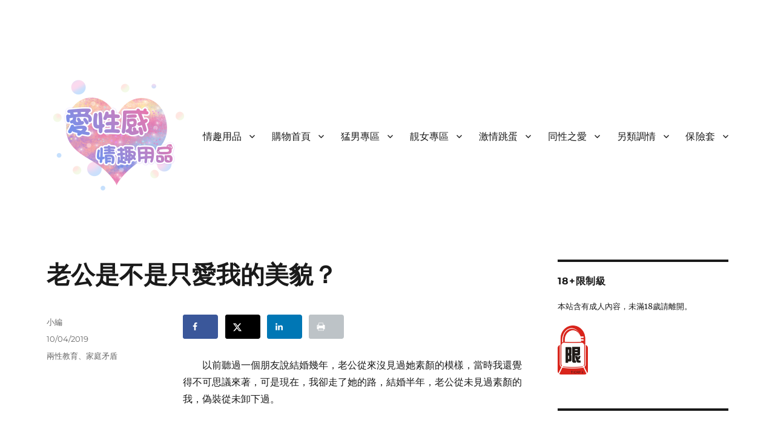

--- FILE ---
content_type: text/html; charset=UTF-8
request_url: https://www.isx.tw/adult/archives/2625
body_size: 21315
content:
<!DOCTYPE html>
<html dir="ltr" lang="zh-TW" prefix="og: https://ogp.me/ns#" class="no-js">
<head>
	<meta charset="UTF-8">
	<meta name="viewport" content="width=device-width, initial-scale=1.0">
	<link rel="profile" href="https://gmpg.org/xfn/11">
		<link rel="pingback" href="https://www.isx.tw/adult/xmlrpc.php">
		<script>(function(html){html.className = html.className.replace(/\bno-js\b/,'js')})(document.documentElement);</script>
<title>老公是不是只愛我的美貌？ | 愛性感情趣用品™ | 兩性教育</title>
	<style>img:is([sizes="auto" i], [sizes^="auto," i]) { contain-intrinsic-size: 3000px 1500px }</style>
	
		<!-- All in One SEO 4.9.3 - aioseo.com -->
	<meta name="robots" content="max-image-preview:large" />
	<meta name="author" content="小編"/>
	<meta name="keywords" content="兩性教育,家庭矛盾" />
	<link rel="canonical" href="https://www.isx.tw/adult/archives/2625" />
	<meta name="generator" content="All in One SEO (AIOSEO) 4.9.3" />
		<meta property="og:locale" content="zh_TW" />
		<meta property="og:site_name" content="愛性感情趣用品™ | 兩性教育 | 情趣用品購物推薦，各國品牌情趣商品專賣，日本成人用品零售，情趣購物中心包裝隱密，情趣用具可宅配貨到付款、超商取貨付款，情趣成人玩具多樣化的情趣用品店。" />
		<meta property="og:type" content="article" />
		<meta property="og:title" content="老公是不是只愛我的美貌？ | 愛性感情趣用品™ | 兩性教育" />
		<meta property="og:url" content="https://www.isx.tw/adult/archives/2625" />
		<meta property="og:image" content="https://www.isx.tw/adult/wp-content/uploads/2025/06/cropped-fb_logo.png" />
		<meta property="og:image:secure_url" content="https://www.isx.tw/adult/wp-content/uploads/2025/06/cropped-fb_logo.png" />
		<meta property="article:published_time" content="2019-10-04T07:40:58+00:00" />
		<meta property="article:modified_time" content="2019-10-04T07:40:58+00:00" />
		<meta name="twitter:card" content="summary" />
		<meta name="twitter:title" content="老公是不是只愛我的美貌？ | 愛性感情趣用品™ | 兩性教育" />
		<meta name="twitter:image" content="https://www.isx.tw/adult/wp-content/uploads/2025/06/cropped-fb_logo.png" />
		<script type="application/ld+json" class="aioseo-schema">
			{"@context":"https:\/\/schema.org","@graph":[{"@type":"Article","@id":"https:\/\/www.isx.tw\/adult\/archives\/2625#article","name":"\u8001\u516c\u662f\u4e0d\u662f\u53ea\u611b\u6211\u7684\u7f8e\u8c8c\uff1f | \u611b\u6027\u611f\u60c5\u8da3\u7528\u54c1\u2122 | \u5169\u6027\u6559\u80b2","headline":"\u8001\u516c\u662f\u4e0d\u662f\u53ea\u611b\u6211\u7684\u7f8e\u8c8c\uff1f","author":{"@id":"https:\/\/www.isx.tw\/adult\/archives\/author\/isxtw#author"},"publisher":{"@id":"https:\/\/www.isx.tw\/adult\/#organization"},"image":{"@type":"ImageObject","url":"https:\/\/www.isx.tw\/adult\/wp-content\/uploads\/2025\/06\/cropped-fb_logo.png","@id":"https:\/\/www.isx.tw\/adult\/#articleImage","width":240,"height":240,"caption":"\u3010\u5169\u6027\u6559\u80b2\u3011\u5c08\u696d\u77e5\u8b58\u89e3\u7b54\uff0c\u60c5\u4fb6\u4e4b\u9593\u5982\u4f55\u76f8\u8655\u624d\u80fd\u9577\u4e45\uff1f\u6200\u611b\u4e2d\u7684\u5973\u751f\u9700\u8981\u6ce8\u610f\u4ec0\u9ebc\uff1f \u5982\u4f55\u7d93\u71df\u9577\u4e45\u5a5a\u59fb\u611b\u60c5\uff1f\u5728\u592b\u59bb\u7684\u6027\u751f\u6d3b\u4e2d\uff0c\u826f\u597d\u7684\u6e9d\u901a\u662f\u5fc5\u9808\u7684\uff0c\u5b8c\u7f8e\u6027\u611b\u9700\u8981\u4ee5\u96d9\u65b9\u7684\u4e92\u76f8\u6e9d\u901a\u3001\u4e86\u89e3\u70ba\u524d\u63d0\uff0c\u9069\u7576\u6642\u6a5f\u642d\u914d\u60c5\u8da3\u7528\u54c1\u589e\u52a0\u751f\u6d3b\u6a02\u8da3\u3002"},"datePublished":"2019-10-04T15:40:58+08:00","dateModified":"2019-10-04T15:40:58+08:00","inLanguage":"zh-TW","mainEntityOfPage":{"@id":"https:\/\/www.isx.tw\/adult\/archives\/2625#webpage"},"isPartOf":{"@id":"https:\/\/www.isx.tw\/adult\/archives\/2625#webpage"},"articleSection":"\u5169\u6027\u6559\u80b2, \u5bb6\u5ead\u77db\u76fe"},{"@type":"BreadcrumbList","@id":"https:\/\/www.isx.tw\/adult\/archives\/2625#breadcrumblist","itemListElement":[{"@type":"ListItem","@id":"https:\/\/www.isx.tw\/adult#listItem","position":1,"name":"\u4e3b\u9801","item":"https:\/\/www.isx.tw\/adult","nextItem":{"@type":"ListItem","@id":"https:\/\/www.isx.tw\/adult\/archives\/category\/sexuality#listItem","name":"\u5169\u6027\u6559\u80b2"}},{"@type":"ListItem","@id":"https:\/\/www.isx.tw\/adult\/archives\/category\/sexuality#listItem","position":2,"name":"\u5169\u6027\u6559\u80b2","item":"https:\/\/www.isx.tw\/adult\/archives\/category\/sexuality","nextItem":{"@type":"ListItem","@id":"https:\/\/www.isx.tw\/adult\/archives\/category\/sexuality\/family#listItem","name":"\u5bb6\u5ead\u77db\u76fe"},"previousItem":{"@type":"ListItem","@id":"https:\/\/www.isx.tw\/adult#listItem","name":"\u4e3b\u9801"}},{"@type":"ListItem","@id":"https:\/\/www.isx.tw\/adult\/archives\/category\/sexuality\/family#listItem","position":3,"name":"\u5bb6\u5ead\u77db\u76fe","item":"https:\/\/www.isx.tw\/adult\/archives\/category\/sexuality\/family","nextItem":{"@type":"ListItem","@id":"https:\/\/www.isx.tw\/adult\/archives\/2625#listItem","name":"\u8001\u516c\u662f\u4e0d\u662f\u53ea\u611b\u6211\u7684\u7f8e\u8c8c\uff1f"},"previousItem":{"@type":"ListItem","@id":"https:\/\/www.isx.tw\/adult\/archives\/category\/sexuality#listItem","name":"\u5169\u6027\u6559\u80b2"}},{"@type":"ListItem","@id":"https:\/\/www.isx.tw\/adult\/archives\/2625#listItem","position":4,"name":"\u8001\u516c\u662f\u4e0d\u662f\u53ea\u611b\u6211\u7684\u7f8e\u8c8c\uff1f","previousItem":{"@type":"ListItem","@id":"https:\/\/www.isx.tw\/adult\/archives\/category\/sexuality\/family#listItem","name":"\u5bb6\u5ead\u77db\u76fe"}}]},{"@type":"Organization","@id":"https:\/\/www.isx.tw\/adult\/#organization","name":"\u611b\u6027\u611f\u60c5\u8da3\u7528\u54c1\u2122 | \u5169\u6027\u6559\u80b2","description":"\u60c5\u8da3\u7528\u54c1\u8cfc\u7269\u63a8\u85a6\uff0c\u5404\u570b\u54c1\u724c\u60c5\u8da3\u5546\u54c1\u5c08\u8ce3\uff0c\u65e5\u672c\u6210\u4eba\u7528\u54c1\u96f6\u552e\uff0c\u60c5\u8da3\u8cfc\u7269\u4e2d\u5fc3\u5305\u88dd\u96b1\u5bc6\uff0c\u60c5\u8da3\u7528\u5177\u53ef\u5b85\u914d\u8ca8\u5230\u4ed8\u6b3e\u3001\u8d85\u5546\u53d6\u8ca8\u4ed8\u6b3e\uff0c\u60c5\u8da3\u6210\u4eba\u73a9\u5177\u591a\u6a23\u5316\u7684\u60c5\u8da3\u7528\u54c1\u5e97\u3002","url":"https:\/\/www.isx.tw\/adult\/","logo":{"@type":"ImageObject","url":"https:\/\/www.isx.tw\/adult\/wp-content\/uploads\/2025\/06\/cropped-fb_logo.png","@id":"https:\/\/www.isx.tw\/adult\/archives\/2625\/#organizationLogo","width":240,"height":240,"caption":"\u3010\u5169\u6027\u6559\u80b2\u3011\u5c08\u696d\u77e5\u8b58\u89e3\u7b54\uff0c\u60c5\u4fb6\u4e4b\u9593\u5982\u4f55\u76f8\u8655\u624d\u80fd\u9577\u4e45\uff1f\u6200\u611b\u4e2d\u7684\u5973\u751f\u9700\u8981\u6ce8\u610f\u4ec0\u9ebc\uff1f \u5982\u4f55\u7d93\u71df\u9577\u4e45\u5a5a\u59fb\u611b\u60c5\uff1f\u5728\u592b\u59bb\u7684\u6027\u751f\u6d3b\u4e2d\uff0c\u826f\u597d\u7684\u6e9d\u901a\u662f\u5fc5\u9808\u7684\uff0c\u5b8c\u7f8e\u6027\u611b\u9700\u8981\u4ee5\u96d9\u65b9\u7684\u4e92\u76f8\u6e9d\u901a\u3001\u4e86\u89e3\u70ba\u524d\u63d0\uff0c\u9069\u7576\u6642\u6a5f\u642d\u914d\u60c5\u8da3\u7528\u54c1\u589e\u52a0\u751f\u6d3b\u6a02\u8da3\u3002"},"image":{"@id":"https:\/\/www.isx.tw\/adult\/archives\/2625\/#organizationLogo"}},{"@type":"Person","@id":"https:\/\/www.isx.tw\/adult\/archives\/author\/isxtw#author","url":"https:\/\/www.isx.tw\/adult\/archives\/author\/isxtw","name":"\u5c0f\u7de8"},{"@type":"WebPage","@id":"https:\/\/www.isx.tw\/adult\/archives\/2625#webpage","url":"https:\/\/www.isx.tw\/adult\/archives\/2625","name":"\u8001\u516c\u662f\u4e0d\u662f\u53ea\u611b\u6211\u7684\u7f8e\u8c8c\uff1f | \u611b\u6027\u611f\u60c5\u8da3\u7528\u54c1\u2122 | \u5169\u6027\u6559\u80b2","inLanguage":"zh-TW","isPartOf":{"@id":"https:\/\/www.isx.tw\/adult\/#website"},"breadcrumb":{"@id":"https:\/\/www.isx.tw\/adult\/archives\/2625#breadcrumblist"},"author":{"@id":"https:\/\/www.isx.tw\/adult\/archives\/author\/isxtw#author"},"creator":{"@id":"https:\/\/www.isx.tw\/adult\/archives\/author\/isxtw#author"},"datePublished":"2019-10-04T15:40:58+08:00","dateModified":"2019-10-04T15:40:58+08:00"},{"@type":"WebSite","@id":"https:\/\/www.isx.tw\/adult\/#website","url":"https:\/\/www.isx.tw\/adult\/","name":"\u5169\u6027\u6559\u80b2 | \u611b\u6027\u611f\u60c5\u8da3\u7528\u54c1","description":"\u60c5\u8da3\u7528\u54c1\u8cfc\u7269\u63a8\u85a6\uff0c\u5404\u570b\u54c1\u724c\u60c5\u8da3\u5546\u54c1\u5c08\u8ce3\uff0c\u65e5\u672c\u6210\u4eba\u7528\u54c1\u96f6\u552e\uff0c\u60c5\u8da3\u8cfc\u7269\u4e2d\u5fc3\u5305\u88dd\u96b1\u5bc6\uff0c\u60c5\u8da3\u7528\u5177\u53ef\u5b85\u914d\u8ca8\u5230\u4ed8\u6b3e\u3001\u8d85\u5546\u53d6\u8ca8\u4ed8\u6b3e\uff0c\u60c5\u8da3\u6210\u4eba\u73a9\u5177\u591a\u6a23\u5316\u7684\u60c5\u8da3\u7528\u54c1\u5e97\u3002","inLanguage":"zh-TW","publisher":{"@id":"https:\/\/www.isx.tw\/adult\/#organization"}}]}
		</script>
		<!-- All in One SEO -->

<!-- Hubbub v.1.36.3 https://morehubbub.com/ -->
<meta property="og:locale" content="zh_TW" />
<meta property="og:type" content="article" />
<meta property="og:title" content="老公是不是只愛我的美貌？" />
<meta property="og:description" content="　　以前聽過一個朋友說結婚幾年，老公從來沒見過她素顏的模樣，當時我還覺" />
<meta property="og:url" content="https://www.isx.tw/adult/archives/2625" />
<meta property="og:site_name" content="愛性感情趣用品™ | 兩性教育" />
<meta property="og:updated_time" content="2019-10-04T15:40:58+00:00" />
<meta property="article:published_time" content="2019-10-04T15:40:58+00:00" />
<meta property="article:modified_time" content="2019-10-04T15:40:58+00:00" />
<meta name="twitter:card" content="summary_large_image" />
<meta name="twitter:title" content="老公是不是只愛我的美貌？" />
<meta name="twitter:description" content="　　以前聽過一個朋友說結婚幾年，老公從來沒見過她素顏的模樣，當時我還覺" />
<meta class="flipboard-article" content="　　以前聽過一個朋友說結婚幾年，老公從來沒見過她素顏的模樣，當時我還覺" />
<!-- Hubbub v.1.36.3 https://morehubbub.com/ -->
<link rel="alternate" type="application/rss+xml" title="訂閱《愛性感情趣用品™ | 兩性教育》&raquo; 資訊提供" href="https://www.isx.tw/adult/feed" />
<link rel="alternate" type="application/rss+xml" title="訂閱《愛性感情趣用品™ | 兩性教育》&raquo; 留言的資訊提供" href="https://www.isx.tw/adult/comments/feed" />
<link rel="alternate" type="application/rss+xml" title="訂閱《愛性感情趣用品™ | 兩性教育 》&raquo;〈老公是不是只愛我的美貌？〉留言的資訊提供" href="https://www.isx.tw/adult/archives/2625/feed" />
<script>
window._wpemojiSettings = {"baseUrl":"https:\/\/s.w.org\/images\/core\/emoji\/16.0.1\/72x72\/","ext":".png","svgUrl":"https:\/\/s.w.org\/images\/core\/emoji\/16.0.1\/svg\/","svgExt":".svg","source":{"concatemoji":"https:\/\/www.isx.tw\/adult\/wp-includes\/js\/wp-emoji-release.min.js?ver=6.8.3"}};
/*! This file is auto-generated */
!function(s,n){var o,i,e;function c(e){try{var t={supportTests:e,timestamp:(new Date).valueOf()};sessionStorage.setItem(o,JSON.stringify(t))}catch(e){}}function p(e,t,n){e.clearRect(0,0,e.canvas.width,e.canvas.height),e.fillText(t,0,0);var t=new Uint32Array(e.getImageData(0,0,e.canvas.width,e.canvas.height).data),a=(e.clearRect(0,0,e.canvas.width,e.canvas.height),e.fillText(n,0,0),new Uint32Array(e.getImageData(0,0,e.canvas.width,e.canvas.height).data));return t.every(function(e,t){return e===a[t]})}function u(e,t){e.clearRect(0,0,e.canvas.width,e.canvas.height),e.fillText(t,0,0);for(var n=e.getImageData(16,16,1,1),a=0;a<n.data.length;a++)if(0!==n.data[a])return!1;return!0}function f(e,t,n,a){switch(t){case"flag":return n(e,"\ud83c\udff3\ufe0f\u200d\u26a7\ufe0f","\ud83c\udff3\ufe0f\u200b\u26a7\ufe0f")?!1:!n(e,"\ud83c\udde8\ud83c\uddf6","\ud83c\udde8\u200b\ud83c\uddf6")&&!n(e,"\ud83c\udff4\udb40\udc67\udb40\udc62\udb40\udc65\udb40\udc6e\udb40\udc67\udb40\udc7f","\ud83c\udff4\u200b\udb40\udc67\u200b\udb40\udc62\u200b\udb40\udc65\u200b\udb40\udc6e\u200b\udb40\udc67\u200b\udb40\udc7f");case"emoji":return!a(e,"\ud83e\udedf")}return!1}function g(e,t,n,a){var r="undefined"!=typeof WorkerGlobalScope&&self instanceof WorkerGlobalScope?new OffscreenCanvas(300,150):s.createElement("canvas"),o=r.getContext("2d",{willReadFrequently:!0}),i=(o.textBaseline="top",o.font="600 32px Arial",{});return e.forEach(function(e){i[e]=t(o,e,n,a)}),i}function t(e){var t=s.createElement("script");t.src=e,t.defer=!0,s.head.appendChild(t)}"undefined"!=typeof Promise&&(o="wpEmojiSettingsSupports",i=["flag","emoji"],n.supports={everything:!0,everythingExceptFlag:!0},e=new Promise(function(e){s.addEventListener("DOMContentLoaded",e,{once:!0})}),new Promise(function(t){var n=function(){try{var e=JSON.parse(sessionStorage.getItem(o));if("object"==typeof e&&"number"==typeof e.timestamp&&(new Date).valueOf()<e.timestamp+604800&&"object"==typeof e.supportTests)return e.supportTests}catch(e){}return null}();if(!n){if("undefined"!=typeof Worker&&"undefined"!=typeof OffscreenCanvas&&"undefined"!=typeof URL&&URL.createObjectURL&&"undefined"!=typeof Blob)try{var e="postMessage("+g.toString()+"("+[JSON.stringify(i),f.toString(),p.toString(),u.toString()].join(",")+"));",a=new Blob([e],{type:"text/javascript"}),r=new Worker(URL.createObjectURL(a),{name:"wpTestEmojiSupports"});return void(r.onmessage=function(e){c(n=e.data),r.terminate(),t(n)})}catch(e){}c(n=g(i,f,p,u))}t(n)}).then(function(e){for(var t in e)n.supports[t]=e[t],n.supports.everything=n.supports.everything&&n.supports[t],"flag"!==t&&(n.supports.everythingExceptFlag=n.supports.everythingExceptFlag&&n.supports[t]);n.supports.everythingExceptFlag=n.supports.everythingExceptFlag&&!n.supports.flag,n.DOMReady=!1,n.readyCallback=function(){n.DOMReady=!0}}).then(function(){return e}).then(function(){var e;n.supports.everything||(n.readyCallback(),(e=n.source||{}).concatemoji?t(e.concatemoji):e.wpemoji&&e.twemoji&&(t(e.twemoji),t(e.wpemoji)))}))}((window,document),window._wpemojiSettings);
</script>

<style id='wp-emoji-styles-inline-css'>

	img.wp-smiley, img.emoji {
		display: inline !important;
		border: none !important;
		box-shadow: none !important;
		height: 1em !important;
		width: 1em !important;
		margin: 0 0.07em !important;
		vertical-align: -0.1em !important;
		background: none !important;
		padding: 0 !important;
	}
</style>
<link rel='stylesheet' id='wp-block-library-css' href='https://www.isx.tw/adult/wp-includes/css/dist/block-library/style.min.css?ver=6.8.3' media='all' />
<style id='wp-block-library-theme-inline-css'>
.wp-block-audio :where(figcaption){color:#555;font-size:13px;text-align:center}.is-dark-theme .wp-block-audio :where(figcaption){color:#ffffffa6}.wp-block-audio{margin:0 0 1em}.wp-block-code{border:1px solid #ccc;border-radius:4px;font-family:Menlo,Consolas,monaco,monospace;padding:.8em 1em}.wp-block-embed :where(figcaption){color:#555;font-size:13px;text-align:center}.is-dark-theme .wp-block-embed :where(figcaption){color:#ffffffa6}.wp-block-embed{margin:0 0 1em}.blocks-gallery-caption{color:#555;font-size:13px;text-align:center}.is-dark-theme .blocks-gallery-caption{color:#ffffffa6}:root :where(.wp-block-image figcaption){color:#555;font-size:13px;text-align:center}.is-dark-theme :root :where(.wp-block-image figcaption){color:#ffffffa6}.wp-block-image{margin:0 0 1em}.wp-block-pullquote{border-bottom:4px solid;border-top:4px solid;color:currentColor;margin-bottom:1.75em}.wp-block-pullquote cite,.wp-block-pullquote footer,.wp-block-pullquote__citation{color:currentColor;font-size:.8125em;font-style:normal;text-transform:uppercase}.wp-block-quote{border-left:.25em solid;margin:0 0 1.75em;padding-left:1em}.wp-block-quote cite,.wp-block-quote footer{color:currentColor;font-size:.8125em;font-style:normal;position:relative}.wp-block-quote:where(.has-text-align-right){border-left:none;border-right:.25em solid;padding-left:0;padding-right:1em}.wp-block-quote:where(.has-text-align-center){border:none;padding-left:0}.wp-block-quote.is-large,.wp-block-quote.is-style-large,.wp-block-quote:where(.is-style-plain){border:none}.wp-block-search .wp-block-search__label{font-weight:700}.wp-block-search__button{border:1px solid #ccc;padding:.375em .625em}:where(.wp-block-group.has-background){padding:1.25em 2.375em}.wp-block-separator.has-css-opacity{opacity:.4}.wp-block-separator{border:none;border-bottom:2px solid;margin-left:auto;margin-right:auto}.wp-block-separator.has-alpha-channel-opacity{opacity:1}.wp-block-separator:not(.is-style-wide):not(.is-style-dots){width:100px}.wp-block-separator.has-background:not(.is-style-dots){border-bottom:none;height:1px}.wp-block-separator.has-background:not(.is-style-wide):not(.is-style-dots){height:2px}.wp-block-table{margin:0 0 1em}.wp-block-table td,.wp-block-table th{word-break:normal}.wp-block-table :where(figcaption){color:#555;font-size:13px;text-align:center}.is-dark-theme .wp-block-table :where(figcaption){color:#ffffffa6}.wp-block-video :where(figcaption){color:#555;font-size:13px;text-align:center}.is-dark-theme .wp-block-video :where(figcaption){color:#ffffffa6}.wp-block-video{margin:0 0 1em}:root :where(.wp-block-template-part.has-background){margin-bottom:0;margin-top:0;padding:1.25em 2.375em}
</style>
<style id='classic-theme-styles-inline-css'>
/*! This file is auto-generated */
.wp-block-button__link{color:#fff;background-color:#32373c;border-radius:9999px;box-shadow:none;text-decoration:none;padding:calc(.667em + 2px) calc(1.333em + 2px);font-size:1.125em}.wp-block-file__button{background:#32373c;color:#fff;text-decoration:none}
</style>
<link rel='stylesheet' id='aioseo/css/src/vue/standalone/blocks/table-of-contents/global.scss-css' href='https://www.isx.tw/adult/wp-content/plugins/all-in-one-seo-pack/dist/Lite/assets/css/table-of-contents/global.e90f6d47.css?ver=4.9.3' media='all' />
<style id='global-styles-inline-css'>
:root{--wp--preset--aspect-ratio--square: 1;--wp--preset--aspect-ratio--4-3: 4/3;--wp--preset--aspect-ratio--3-4: 3/4;--wp--preset--aspect-ratio--3-2: 3/2;--wp--preset--aspect-ratio--2-3: 2/3;--wp--preset--aspect-ratio--16-9: 16/9;--wp--preset--aspect-ratio--9-16: 9/16;--wp--preset--color--black: #000000;--wp--preset--color--cyan-bluish-gray: #abb8c3;--wp--preset--color--white: #fff;--wp--preset--color--pale-pink: #f78da7;--wp--preset--color--vivid-red: #cf2e2e;--wp--preset--color--luminous-vivid-orange: #ff6900;--wp--preset--color--luminous-vivid-amber: #fcb900;--wp--preset--color--light-green-cyan: #7bdcb5;--wp--preset--color--vivid-green-cyan: #00d084;--wp--preset--color--pale-cyan-blue: #8ed1fc;--wp--preset--color--vivid-cyan-blue: #0693e3;--wp--preset--color--vivid-purple: #9b51e0;--wp--preset--color--dark-gray: #1a1a1a;--wp--preset--color--medium-gray: #686868;--wp--preset--color--light-gray: #e5e5e5;--wp--preset--color--blue-gray: #4d545c;--wp--preset--color--bright-blue: #007acc;--wp--preset--color--light-blue: #9adffd;--wp--preset--color--dark-brown: #402b30;--wp--preset--color--medium-brown: #774e24;--wp--preset--color--dark-red: #640c1f;--wp--preset--color--bright-red: #ff675f;--wp--preset--color--yellow: #ffef8e;--wp--preset--gradient--vivid-cyan-blue-to-vivid-purple: linear-gradient(135deg,rgba(6,147,227,1) 0%,rgb(155,81,224) 100%);--wp--preset--gradient--light-green-cyan-to-vivid-green-cyan: linear-gradient(135deg,rgb(122,220,180) 0%,rgb(0,208,130) 100%);--wp--preset--gradient--luminous-vivid-amber-to-luminous-vivid-orange: linear-gradient(135deg,rgba(252,185,0,1) 0%,rgba(255,105,0,1) 100%);--wp--preset--gradient--luminous-vivid-orange-to-vivid-red: linear-gradient(135deg,rgba(255,105,0,1) 0%,rgb(207,46,46) 100%);--wp--preset--gradient--very-light-gray-to-cyan-bluish-gray: linear-gradient(135deg,rgb(238,238,238) 0%,rgb(169,184,195) 100%);--wp--preset--gradient--cool-to-warm-spectrum: linear-gradient(135deg,rgb(74,234,220) 0%,rgb(151,120,209) 20%,rgb(207,42,186) 40%,rgb(238,44,130) 60%,rgb(251,105,98) 80%,rgb(254,248,76) 100%);--wp--preset--gradient--blush-light-purple: linear-gradient(135deg,rgb(255,206,236) 0%,rgb(152,150,240) 100%);--wp--preset--gradient--blush-bordeaux: linear-gradient(135deg,rgb(254,205,165) 0%,rgb(254,45,45) 50%,rgb(107,0,62) 100%);--wp--preset--gradient--luminous-dusk: linear-gradient(135deg,rgb(255,203,112) 0%,rgb(199,81,192) 50%,rgb(65,88,208) 100%);--wp--preset--gradient--pale-ocean: linear-gradient(135deg,rgb(255,245,203) 0%,rgb(182,227,212) 50%,rgb(51,167,181) 100%);--wp--preset--gradient--electric-grass: linear-gradient(135deg,rgb(202,248,128) 0%,rgb(113,206,126) 100%);--wp--preset--gradient--midnight: linear-gradient(135deg,rgb(2,3,129) 0%,rgb(40,116,252) 100%);--wp--preset--font-size--small: 13px;--wp--preset--font-size--medium: 20px;--wp--preset--font-size--large: 36px;--wp--preset--font-size--x-large: 42px;--wp--preset--spacing--20: 0.44rem;--wp--preset--spacing--30: 0.67rem;--wp--preset--spacing--40: 1rem;--wp--preset--spacing--50: 1.5rem;--wp--preset--spacing--60: 2.25rem;--wp--preset--spacing--70: 3.38rem;--wp--preset--spacing--80: 5.06rem;--wp--preset--shadow--natural: 6px 6px 9px rgba(0, 0, 0, 0.2);--wp--preset--shadow--deep: 12px 12px 50px rgba(0, 0, 0, 0.4);--wp--preset--shadow--sharp: 6px 6px 0px rgba(0, 0, 0, 0.2);--wp--preset--shadow--outlined: 6px 6px 0px -3px rgba(255, 255, 255, 1), 6px 6px rgba(0, 0, 0, 1);--wp--preset--shadow--crisp: 6px 6px 0px rgba(0, 0, 0, 1);}:where(.is-layout-flex){gap: 0.5em;}:where(.is-layout-grid){gap: 0.5em;}body .is-layout-flex{display: flex;}.is-layout-flex{flex-wrap: wrap;align-items: center;}.is-layout-flex > :is(*, div){margin: 0;}body .is-layout-grid{display: grid;}.is-layout-grid > :is(*, div){margin: 0;}:where(.wp-block-columns.is-layout-flex){gap: 2em;}:where(.wp-block-columns.is-layout-grid){gap: 2em;}:where(.wp-block-post-template.is-layout-flex){gap: 1.25em;}:where(.wp-block-post-template.is-layout-grid){gap: 1.25em;}.has-black-color{color: var(--wp--preset--color--black) !important;}.has-cyan-bluish-gray-color{color: var(--wp--preset--color--cyan-bluish-gray) !important;}.has-white-color{color: var(--wp--preset--color--white) !important;}.has-pale-pink-color{color: var(--wp--preset--color--pale-pink) !important;}.has-vivid-red-color{color: var(--wp--preset--color--vivid-red) !important;}.has-luminous-vivid-orange-color{color: var(--wp--preset--color--luminous-vivid-orange) !important;}.has-luminous-vivid-amber-color{color: var(--wp--preset--color--luminous-vivid-amber) !important;}.has-light-green-cyan-color{color: var(--wp--preset--color--light-green-cyan) !important;}.has-vivid-green-cyan-color{color: var(--wp--preset--color--vivid-green-cyan) !important;}.has-pale-cyan-blue-color{color: var(--wp--preset--color--pale-cyan-blue) !important;}.has-vivid-cyan-blue-color{color: var(--wp--preset--color--vivid-cyan-blue) !important;}.has-vivid-purple-color{color: var(--wp--preset--color--vivid-purple) !important;}.has-black-background-color{background-color: var(--wp--preset--color--black) !important;}.has-cyan-bluish-gray-background-color{background-color: var(--wp--preset--color--cyan-bluish-gray) !important;}.has-white-background-color{background-color: var(--wp--preset--color--white) !important;}.has-pale-pink-background-color{background-color: var(--wp--preset--color--pale-pink) !important;}.has-vivid-red-background-color{background-color: var(--wp--preset--color--vivid-red) !important;}.has-luminous-vivid-orange-background-color{background-color: var(--wp--preset--color--luminous-vivid-orange) !important;}.has-luminous-vivid-amber-background-color{background-color: var(--wp--preset--color--luminous-vivid-amber) !important;}.has-light-green-cyan-background-color{background-color: var(--wp--preset--color--light-green-cyan) !important;}.has-vivid-green-cyan-background-color{background-color: var(--wp--preset--color--vivid-green-cyan) !important;}.has-pale-cyan-blue-background-color{background-color: var(--wp--preset--color--pale-cyan-blue) !important;}.has-vivid-cyan-blue-background-color{background-color: var(--wp--preset--color--vivid-cyan-blue) !important;}.has-vivid-purple-background-color{background-color: var(--wp--preset--color--vivid-purple) !important;}.has-black-border-color{border-color: var(--wp--preset--color--black) !important;}.has-cyan-bluish-gray-border-color{border-color: var(--wp--preset--color--cyan-bluish-gray) !important;}.has-white-border-color{border-color: var(--wp--preset--color--white) !important;}.has-pale-pink-border-color{border-color: var(--wp--preset--color--pale-pink) !important;}.has-vivid-red-border-color{border-color: var(--wp--preset--color--vivid-red) !important;}.has-luminous-vivid-orange-border-color{border-color: var(--wp--preset--color--luminous-vivid-orange) !important;}.has-luminous-vivid-amber-border-color{border-color: var(--wp--preset--color--luminous-vivid-amber) !important;}.has-light-green-cyan-border-color{border-color: var(--wp--preset--color--light-green-cyan) !important;}.has-vivid-green-cyan-border-color{border-color: var(--wp--preset--color--vivid-green-cyan) !important;}.has-pale-cyan-blue-border-color{border-color: var(--wp--preset--color--pale-cyan-blue) !important;}.has-vivid-cyan-blue-border-color{border-color: var(--wp--preset--color--vivid-cyan-blue) !important;}.has-vivid-purple-border-color{border-color: var(--wp--preset--color--vivid-purple) !important;}.has-vivid-cyan-blue-to-vivid-purple-gradient-background{background: var(--wp--preset--gradient--vivid-cyan-blue-to-vivid-purple) !important;}.has-light-green-cyan-to-vivid-green-cyan-gradient-background{background: var(--wp--preset--gradient--light-green-cyan-to-vivid-green-cyan) !important;}.has-luminous-vivid-amber-to-luminous-vivid-orange-gradient-background{background: var(--wp--preset--gradient--luminous-vivid-amber-to-luminous-vivid-orange) !important;}.has-luminous-vivid-orange-to-vivid-red-gradient-background{background: var(--wp--preset--gradient--luminous-vivid-orange-to-vivid-red) !important;}.has-very-light-gray-to-cyan-bluish-gray-gradient-background{background: var(--wp--preset--gradient--very-light-gray-to-cyan-bluish-gray) !important;}.has-cool-to-warm-spectrum-gradient-background{background: var(--wp--preset--gradient--cool-to-warm-spectrum) !important;}.has-blush-light-purple-gradient-background{background: var(--wp--preset--gradient--blush-light-purple) !important;}.has-blush-bordeaux-gradient-background{background: var(--wp--preset--gradient--blush-bordeaux) !important;}.has-luminous-dusk-gradient-background{background: var(--wp--preset--gradient--luminous-dusk) !important;}.has-pale-ocean-gradient-background{background: var(--wp--preset--gradient--pale-ocean) !important;}.has-electric-grass-gradient-background{background: var(--wp--preset--gradient--electric-grass) !important;}.has-midnight-gradient-background{background: var(--wp--preset--gradient--midnight) !important;}.has-small-font-size{font-size: var(--wp--preset--font-size--small) !important;}.has-medium-font-size{font-size: var(--wp--preset--font-size--medium) !important;}.has-large-font-size{font-size: var(--wp--preset--font-size--large) !important;}.has-x-large-font-size{font-size: var(--wp--preset--font-size--x-large) !important;}
:where(.wp-block-post-template.is-layout-flex){gap: 1.25em;}:where(.wp-block-post-template.is-layout-grid){gap: 1.25em;}
:where(.wp-block-columns.is-layout-flex){gap: 2em;}:where(.wp-block-columns.is-layout-grid){gap: 2em;}
:root :where(.wp-block-pullquote){font-size: 1.5em;line-height: 1.6;}
</style>
<link rel='stylesheet' id='twentysixteen-fonts-css' href='https://www.isx.tw/adult/wp-content/themes/twentysixteen/fonts/merriweather-plus-montserrat-plus-inconsolata.css?ver=20230328' media='all' />
<link rel='stylesheet' id='genericons-css' href='https://www.isx.tw/adult/wp-content/themes/twentysixteen/genericons/genericons.css?ver=20201208' media='all' />
<link rel='stylesheet' id='twentysixteen-style-css' href='https://www.isx.tw/adult/wp-content/themes/twentysixteen/style.css?ver=20250715' media='all' />
<link rel='stylesheet' id='twentysixteen-block-style-css' href='https://www.isx.tw/adult/wp-content/themes/twentysixteen/css/blocks.css?ver=20240817' media='all' />
<!--[if lt IE 10]>
<link rel='stylesheet' id='twentysixteen-ie-css' href='https://www.isx.tw/adult/wp-content/themes/twentysixteen/css/ie.css?ver=20170530' media='all' />
<![endif]-->
<!--[if lt IE 9]>
<link rel='stylesheet' id='twentysixteen-ie8-css' href='https://www.isx.tw/adult/wp-content/themes/twentysixteen/css/ie8.css?ver=20170530' media='all' />
<![endif]-->
<!--[if lt IE 8]>
<link rel='stylesheet' id='twentysixteen-ie7-css' href='https://www.isx.tw/adult/wp-content/themes/twentysixteen/css/ie7.css?ver=20170530' media='all' />
<![endif]-->
<link rel='stylesheet' id='dpsp-frontend-style-pro-css' href='https://www.isx.tw/adult/wp-content/plugins/social-pug/assets/dist/style-frontend-pro.css?ver=1.36.3' media='all' />
<style id='dpsp-frontend-style-pro-inline-css'>

				@media screen and ( max-width : 720px ) {
					.dpsp-content-wrapper.dpsp-hide-on-mobile,
					.dpsp-share-text.dpsp-hide-on-mobile {
						display: none;
					}
					.dpsp-has-spacing .dpsp-networks-btns-wrapper li {
						margin:0 2% 10px 0;
					}
					.dpsp-network-btn.dpsp-has-label:not(.dpsp-has-count) {
						max-height: 40px;
						padding: 0;
						justify-content: center;
					}
					.dpsp-content-wrapper.dpsp-size-small .dpsp-network-btn.dpsp-has-label:not(.dpsp-has-count){
						max-height: 32px;
					}
					.dpsp-content-wrapper.dpsp-size-large .dpsp-network-btn.dpsp-has-label:not(.dpsp-has-count){
						max-height: 46px;
					}
				}
			
</style>
<script src="https://www.isx.tw/adult/wp-includes/js/jquery/jquery.min.js?ver=3.7.1" id="jquery-core-js"></script>
<script src="https://www.isx.tw/adult/wp-includes/js/jquery/jquery-migrate.min.js?ver=3.4.1" id="jquery-migrate-js"></script>
<!--[if lt IE 9]>
<script src="https://www.isx.tw/adult/wp-content/themes/twentysixteen/js/html5.js?ver=3.7.3" id="twentysixteen-html5-js"></script>
<![endif]-->
<script id="twentysixteen-script-js-extra">
var screenReaderText = {"expand":"\u5c55\u958b\u5b50\u9078\u55ae","collapse":"\u6536\u5408\u5b50\u9078\u55ae"};
</script>
<script src="https://www.isx.tw/adult/wp-content/themes/twentysixteen/js/functions.js?ver=20230629" id="twentysixteen-script-js" defer data-wp-strategy="defer"></script>
<link rel="https://api.w.org/" href="https://www.isx.tw/adult/wp-json/" /><link rel="alternate" title="JSON" type="application/json" href="https://www.isx.tw/adult/wp-json/wp/v2/posts/2625" /><link rel="EditURI" type="application/rsd+xml" title="RSD" href="https://www.isx.tw/adult/xmlrpc.php?rsd" />
<meta name="generator" content="WordPress 6.8.3" />
<link rel='shortlink' href='https://www.isx.tw/adult/?p=2625' />
<link rel="alternate" title="oEmbed (JSON)" type="application/json+oembed" href="https://www.isx.tw/adult/wp-json/oembed/1.0/embed?url=https%3A%2F%2Fwww.isx.tw%2Fadult%2Farchives%2F2625" />
<link rel="alternate" title="oEmbed (XML)" type="text/xml+oembed" href="https://www.isx.tw/adult/wp-json/oembed/1.0/embed?url=https%3A%2F%2Fwww.isx.tw%2Fadult%2Farchives%2F2625&#038;format=xml" />
<meta name="hubbub-info" description="Hubbub 1.36.3">		<style type="text/css" id="twentysixteen-header-css">
		.site-branding {
			margin: 0 auto 0 0;
		}

		.site-branding .site-title,
		.site-description {
			clip-path: inset(50%);
			position: absolute;
		}
		</style>
		<style id="custom-background-css">
body.custom-background { background-color: #ffffff; }
</style>
	<link rel="icon" href="https://www.isx.tw/adult/wp-content/uploads/2025/06/cropped-—Pngtree—fresh-creative-love-hand-drawn_4391849-32x32.png" sizes="32x32" />
<link rel="icon" href="https://www.isx.tw/adult/wp-content/uploads/2025/06/cropped-—Pngtree—fresh-creative-love-hand-drawn_4391849-192x192.png" sizes="192x192" />
<link rel="apple-touch-icon" href="https://www.isx.tw/adult/wp-content/uploads/2025/06/cropped-—Pngtree—fresh-creative-love-hand-drawn_4391849-180x180.png" />
<meta name="msapplication-TileImage" content="https://www.isx.tw/adult/wp-content/uploads/2025/06/cropped-—Pngtree—fresh-creative-love-hand-drawn_4391849-270x270.png" />
</head>

<body class="wp-singular post-template-default single single-post postid-2625 single-format-standard custom-background wp-custom-logo wp-embed-responsive wp-theme-twentysixteen">
<div id="page" class="site">
	<div class="site-inner">
		<a class="skip-link screen-reader-text" href="#content">
			跳至主要內容		</a>

		<header id="masthead" class="site-header">
			<div class="site-header-main">
				<div class="site-branding">
					<a href="https://www.isx.tw/adult/" class="custom-logo-link" rel="home"><img width="240" height="240" src="https://www.isx.tw/adult/wp-content/uploads/2025/06/cropped-fb_logo.png" class="custom-logo" alt="愛性感情趣用品 | 兩性教育" decoding="async" fetchpriority="high" srcset="https://www.isx.tw/adult/wp-content/uploads/2025/06/cropped-fb_logo.png 240w, https://www.isx.tw/adult/wp-content/uploads/2025/06/cropped-fb_logo-150x150.png 150w" sizes="(max-width: 240px) 85vw, 240px" /></a>																<p class="site-title"><a href="https://www.isx.tw/adult/" rel="home" >愛性感情趣用品™ | 兩性教育</a></p>
												<p class="site-description">情趣用品購物推薦，各國品牌情趣商品專賣，日本成人用品零售，情趣購物中心包裝隱密，情趣用具可宅配貨到付款、超商取貨付款，情趣成人玩具多樣化的情趣用品店。</p>
									</div><!-- .site-branding -->

									<button id="menu-toggle" class="menu-toggle">選單</button>

					<div id="site-header-menu" class="site-header-menu">
													<nav id="site-navigation" class="main-navigation" aria-label="主要選單">
								<div class="menu-%e9%a0%82%e7%ab%af%e9%81%b8%e5%96%ae-container"><ul id="menu-%e9%a0%82%e7%ab%af%e9%81%b8%e5%96%ae" class="primary-menu"><li id="menu-item-7" class="menu-item menu-item-type-custom menu-item-object-custom menu-item-has-children menu-item-7"><a href="https://www.isx.tw">情趣用品</a>
<ul class="sub-menu">
	<li id="menu-item-14482" class="menu-item menu-item-type-custom menu-item-object-custom menu-item-14482"><a href="https://www.isx.tw/">愛性感情趣用品</a></li>
	<li id="menu-item-14484" class="menu-item menu-item-type-custom menu-item-object-custom menu-item-14484"><a target="_blank" href="https://isxsx.com/">情趣摩天輪</a></li>
	<li id="menu-item-13572" class="menu-item menu-item-type-custom menu-item-object-custom menu-item-13572"><a href="https://www.isx.tw">情趣</a></li>
	<li id="menu-item-14501" class="menu-item menu-item-type-custom menu-item-object-custom menu-item-14501"><a href="https://www.isx.tw">性玩具</a></li>
	<li id="menu-item-13573" class="menu-item menu-item-type-custom menu-item-object-custom menu-item-13573"><a href="https://www.isx.tw">情趣商品</a></li>
	<li id="menu-item-14240" class="menu-item menu-item-type-custom menu-item-object-custom menu-item-14240"><a href="https://www.isx.tw">情趣商城</a></li>
	<li id="menu-item-13574" class="menu-item menu-item-type-custom menu-item-object-custom menu-item-13574"><a href="https://www.isx.tw">情趣用具</a></li>
	<li id="menu-item-13575" class="menu-item menu-item-type-custom menu-item-object-custom menu-item-13575"><a href="https://www.isx.tw">情趣商店</a></li>
	<li id="menu-item-13577" class="menu-item menu-item-type-custom menu-item-object-custom menu-item-13577"><a href="https://www.isx.tw">情趣玩具</a></li>
	<li id="menu-item-13576" class="menu-item menu-item-type-custom menu-item-object-custom menu-item-13576"><a href="https://www.isx.tw">情趣專賣</a></li>
	<li id="menu-item-13579" class="menu-item menu-item-type-custom menu-item-object-custom menu-item-13579"><a href="https://www.isx.tw">情趣購物</a></li>
	<li id="menu-item-13581" class="menu-item menu-item-type-custom menu-item-object-custom menu-item-13581"><a href="https://www.isx.tw">成人用品</a></li>
	<li id="menu-item-13580" class="menu-item menu-item-type-custom menu-item-object-custom menu-item-13580"><a href="https://www.isx.tw">成人玩具</a></li>
	<li id="menu-item-13578" class="menu-item menu-item-type-custom menu-item-object-custom menu-item-13578"><a href="https://www.isx.tw">情趣用品店</a></li>
	<li id="menu-item-14239" class="menu-item menu-item-type-custom menu-item-object-custom menu-item-14239"><a href="https://www.isx.tw">情趣用品商城</a></li>
	<li id="menu-item-14483" class="menu-item menu-item-type-custom menu-item-object-custom menu-item-14483"><a href="https://www.isx.tw/">情趣購物商城</a></li>
</ul>
</li>
<li id="menu-item-8002" class="menu-item menu-item-type-custom menu-item-object-custom menu-item-has-children menu-item-8002"><a href="https://www.isx.com.tw/main">購物首頁</a>
<ul class="sub-menu">
	<li id="menu-item-112" class="menu-item menu-item-type-custom menu-item-object-custom menu-item-112"><a href="https://www.isx.com.tw/products-144">新作登場</a></li>
	<li id="menu-item-113" class="menu-item menu-item-type-custom menu-item-object-custom menu-item-113"><a href="https://www.isx.com.tw/products-405">十大熱銷排行榜</a></li>
	<li id="menu-item-14480" class="menu-item menu-item-type-custom menu-item-object-custom menu-item-14480"><a target="_blank" href="https://isxsx.com/">情趣</a></li>
	<li id="menu-item-14496" class="menu-item menu-item-type-custom menu-item-object-custom menu-item-14496"><a target="_blank" href="https://www.itoy.com.tw/">情趣商品</a></li>
	<li id="menu-item-14481" class="menu-item menu-item-type-custom menu-item-object-custom menu-item-14481"><a target="_blank" href="https://isxsx.com/">情趣商城</a></li>
	<li id="menu-item-14493" class="menu-item menu-item-type-custom menu-item-object-custom menu-item-14493"><a target="_blank" href="https://sexlife18.tw/">成人玩具</a></li>
	<li id="menu-item-14490" class="menu-item menu-item-type-custom menu-item-object-custom menu-item-14490"><a target="_blank" href="https://isxsx.com/">情趣商城</a></li>
	<li id="menu-item-14491" class="menu-item menu-item-type-custom menu-item-object-custom menu-item-14491"><a target="_blank" href="https://www.7sx.tw/">情趣商品</a></li>
	<li id="menu-item-12619" class="menu-item menu-item-type-custom menu-item-object-custom menu-item-12619"><a target="_blank" href="https://www.sextop.tw/">情趣商城</a></li>
	<li id="menu-item-14497" class="menu-item menu-item-type-custom menu-item-object-custom menu-item-14497"><a target="_blank" href="https://sexlife18.tw/">情趣</a></li>
	<li id="menu-item-110" class="menu-item menu-item-type-custom menu-item-object-custom menu-item-110"><a target="_blank" href="https://www.itoy.com.tw">情趣玩具</a></li>
	<li id="menu-item-14438" class="menu-item menu-item-type-custom menu-item-object-custom menu-item-14438"><a target="_blank" href="https://www.66s.com.tw/">情趣商城</a></li>
	<li id="menu-item-12474" class="menu-item menu-item-type-custom menu-item-object-custom menu-item-12474"><a target="_blank" href="https://www.7sx.tw/">性玩具</a></li>
	<li id="menu-item-12581" class="menu-item menu-item-type-custom menu-item-object-custom menu-item-12581"><a target="_blank" href="https://www.sxs.tw/">情趣</a></li>
	<li id="menu-item-12475" class="menu-item menu-item-type-custom menu-item-object-custom menu-item-12475"><a target="_blank" href="https://www.stoy.com.tw/">成人玩具</a></li>
	<li id="menu-item-12476" class="menu-item menu-item-type-custom menu-item-object-custom menu-item-12476"><a target="_blank" href="https://www.lelo.com.tw/">LELO</a></li>
	<li id="menu-item-12618" class="menu-item menu-item-type-custom menu-item-object-custom menu-item-12618"><a target="_blank" href="https://www.stoy.com.tw/">性玩具</a></li>
	<li id="menu-item-14495" class="menu-item menu-item-type-custom menu-item-object-custom menu-item-14495"><a target="_blank" href="https://www.iem.tw/">情趣商城</a></li>
	<li id="menu-item-14494" class="menu-item menu-item-type-custom menu-item-object-custom menu-item-14494"><a target="_blank" href="https://www.isx.com.tw/">情趣商品</a></li>
	<li id="menu-item-14498" class="menu-item menu-item-type-custom menu-item-object-custom menu-item-14498"><a target="_blank" href="https://sexlife18.tw/">情趣用品</a></li>
	<li id="menu-item-14492" class="menu-item menu-item-type-custom menu-item-object-custom menu-item-14492"><a target="_blank" href="https://www.7sx.tw/">成人用品</a></li>
	<li id="menu-item-175" class="menu-item menu-item-type-custom menu-item-object-custom menu-item-175"><a target="_blank" href="https://www.iem.tw">情趣睡衣</a></li>
	<li id="menu-item-176" class="menu-item menu-item-type-custom menu-item-object-custom menu-item-176"><a target="_blank" href="https://www.iem.tw/">性感睡衣</a></li>
	<li id="menu-item-14437" class="menu-item menu-item-type-custom menu-item-object-custom menu-item-14437"><a target="_blank" href="https://www.iem.tw/">情趣內衣</a></li>
	<li id="menu-item-13175" class="menu-item menu-item-type-custom menu-item-object-custom menu-item-13175"><a target="_blank" href="https://www.itoy.com.tw/">情趣用品</a></li>
	<li id="menu-item-14502" class="menu-item menu-item-type-custom menu-item-object-custom menu-item-14502"><a target="_blank" href="https://www.iem.tw/">情趣用品店</a></li>
	<li id="menu-item-14155" class="menu-item menu-item-type-custom menu-item-object-custom menu-item-14155"><a target="_blank" href="https://www.sxs.tw/">成人玩具</a></li>
	<li id="menu-item-14499" class="menu-item menu-item-type-custom menu-item-object-custom menu-item-14499"><a target="_blank" href="https://www.sxs.tw/">情趣玩具</a></li>
</ul>
</li>
<li id="menu-item-116" class="menu-item menu-item-type-custom menu-item-object-custom menu-item-has-children menu-item-116"><a>猛男專區</a>
<ul class="sub-menu">
	<li id="menu-item-117" class="menu-item menu-item-type-custom menu-item-object-custom menu-item-117"><a href="https://www.isx.com.tw/products-44">自慰飛機杯</a></li>
	<li id="menu-item-118" class="menu-item menu-item-type-custom menu-item-object-custom menu-item-118"><a href="https://www.isx.com.tw/products-290">免手持自慰杯</a></li>
	<li id="menu-item-119" class="menu-item menu-item-type-custom menu-item-object-custom menu-item-119"><a href="https://www.isx.com.tw/products-165">果凍型自愛器</a></li>
	<li id="menu-item-120" class="menu-item menu-item-type-custom menu-item-object-custom menu-item-120"><a href="https://www.isx.com.tw/products-49">女優主題名器</a></li>
	<li id="menu-item-122" class="menu-item menu-item-type-custom menu-item-object-custom menu-item-122"><a href="https://www.isx.com.tw/products-282">老二加長/粗套</a></li>
	<li id="menu-item-124" class="menu-item menu-item-type-custom menu-item-object-custom menu-item-124"><a href="https://www.isx.com.tw/products-284">陰莖高潮吸吮器</a></li>
	<li id="menu-item-125" class="menu-item menu-item-type-custom menu-item-object-custom menu-item-125"><a href="https://www.isx.com.tw/products-47">往覆電動自愛器</a></li>
	<li id="menu-item-126" class="menu-item menu-item-type-custom menu-item-object-custom menu-item-126"><a href="https://www.isx.com.tw/products-50">虛擬膚質自愛器</a></li>
	<li id="menu-item-127" class="menu-item menu-item-type-custom menu-item-object-custom menu-item-127"><a href="https://www.isx.com.tw/products-42">中大型自愛器</a></li>
	<li id="menu-item-128" class="menu-item menu-item-type-custom menu-item-object-custom menu-item-128"><a href="https://www.isx.com.tw/products-43">猛男變身裝備</a></li>
	<li id="menu-item-121" class="menu-item menu-item-type-custom menu-item-object-custom menu-item-121"><a href="https://www.isx.com.tw/products-48">情趣充氣娃娃</a></li>
	<li id="menu-item-123" class="menu-item menu-item-type-custom menu-item-object-custom menu-item-123"><a href="https://www.isx.com.tw/products-314">真人矽膠娃娃</a></li>
</ul>
</li>
<li id="menu-item-129" class="menu-item menu-item-type-custom menu-item-object-custom menu-item-has-children menu-item-129"><a>靚女專區</a>
<ul class="sub-menu">
	<li id="menu-item-130" class="menu-item menu-item-type-custom menu-item-object-custom menu-item-130"><a href="https://www.isx.com.tw/products-57">仿真二哥棒</a></li>
	<li id="menu-item-131" class="menu-item menu-item-type-custom menu-item-object-custom menu-item-131"><a href="https://www.isx.com.tw/products-58">造型按摩棒</a></li>
	<li id="menu-item-132" class="menu-item menu-item-type-custom menu-item-object-custom menu-item-132"><a href="https://www.isx.com.tw/products-59">Ｇ點按摩棒</a></li>
	<li id="menu-item-136" class="menu-item menu-item-type-custom menu-item-object-custom menu-item-136"><a href="https://www.isx.com.tw/products-177">變頻滾珠按摩棒</a></li>
	<li id="menu-item-137" class="menu-item menu-item-type-custom menu-item-object-custom menu-item-137"><a href="https://www.isx.com.tw/products-56">電動按摩棒</a></li>
	<li id="menu-item-138" class="menu-item menu-item-type-custom menu-item-object-custom menu-item-138"><a href="https://www.isx.com.tw/products-60">多段變頻按摩棒</a></li>
	<li id="menu-item-139" class="menu-item menu-item-type-custom menu-item-object-custom menu-item-139"><a href="https://www.isx.com.tw/products-60">精品按摩棒</a></li>
	<li id="menu-item-133" class="menu-item menu-item-type-custom menu-item-object-custom menu-item-133"><a href="https://www.isx.com.tw/products-161">AV女優按摩棒</a></li>
	<li id="menu-item-134" class="menu-item menu-item-type-custom menu-item-object-custom menu-item-134"><a href="https://www.isx.com.tw/products-285">AV棒專用配件</a></li>
	<li id="menu-item-135" class="menu-item menu-item-type-custom menu-item-object-custom menu-item-135"><a href="https://www.isx.com.tw/products-160">乳夾‧陰蒂吸吮</a></li>
	<li id="menu-item-140" class="menu-item menu-item-type-custom menu-item-object-custom menu-item-140"><a href="https://www.isx.com.tw/products-280">凱格爾聰明球</a></li>
</ul>
</li>
<li id="menu-item-141" class="menu-item menu-item-type-custom menu-item-object-custom menu-item-has-children menu-item-141"><a>激情跳蛋</a>
<ul class="sub-menu">
	<li id="menu-item-142" class="menu-item menu-item-type-custom menu-item-object-custom menu-item-142"><a href="https://www.isx.com.tw/products-85">造型震動跳蛋</a></li>
	<li id="menu-item-143" class="menu-item menu-item-type-custom menu-item-object-custom menu-item-143"><a href="https://www.isx.com.tw/products-84">激情高潮單跳蛋</a></li>
	<li id="menu-item-144" class="menu-item menu-item-type-custom menu-item-object-custom menu-item-144"><a href="https://www.isx.com.tw/products-260">無線遙控跳蛋</a></li>
	<li id="menu-item-145" class="menu-item menu-item-type-custom menu-item-object-custom menu-item-145"><a href="https://www.isx.com.tw/products-151">可愛造型跳蛋</a></li>
	<li id="menu-item-146" class="menu-item menu-item-type-custom menu-item-object-custom menu-item-146"><a href="https://www.isx.com.tw/products-145">無線震動跳蛋</a></li>
	<li id="menu-item-147" class="menu-item menu-item-type-custom menu-item-object-custom menu-item-147"><a href="https://www.isx.com.tw/products-146">激情高潮多跳蛋</a></li>
</ul>
</li>
<li id="menu-item-148" class="menu-item menu-item-type-custom menu-item-object-custom menu-item-has-children menu-item-148"><a>同性之愛</a>
<ul class="sub-menu">
	<li id="menu-item-149" class="menu-item menu-item-type-custom menu-item-object-custom menu-item-149"><a href="https://www.isx.com.tw/products-94">男同志用品</a></li>
	<li id="menu-item-150" class="menu-item menu-item-type-custom menu-item-object-custom menu-item-150"><a href="https://www.isx.com.tw/products-95">女同志用品</a></li>
	<li id="menu-item-151" class="menu-item menu-item-type-custom menu-item-object-custom menu-item-151"><a href="https://www.isx.com.tw/products-180">前列腺激發器</a></li>
	<li id="menu-item-152" class="menu-item menu-item-type-custom menu-item-object-custom menu-item-152"><a href="https://www.isx.com.tw/products-175">逼真穿戴</a></li>
</ul>
</li>
<li id="menu-item-153" class="menu-item menu-item-type-custom menu-item-object-custom menu-item-has-children menu-item-153"><a>另類調情</a>
<ul class="sub-menu">
	<li id="menu-item-159" class="menu-item menu-item-type-custom menu-item-object-custom menu-item-159"><a href="https://www.isx.com.tw/products-92">輔助調情工具</a></li>
	<li id="menu-item-154" class="menu-item menu-item-type-custom menu-item-object-custom menu-item-154"><a href="https://www.isx.com.tw/products-91">SM精品</a></li>
	<li id="menu-item-155" class="menu-item menu-item-type-custom menu-item-object-custom menu-item-155"><a href="https://www.isx.com.tw/products-243">SM金屬系列</a></li>
	<li id="menu-item-156" class="menu-item menu-item-type-custom menu-item-object-custom menu-item-156"><a href="https://www.isx.com.tw/products-253">SM女王膠衣</a></li>
	<li id="menu-item-157" class="menu-item menu-item-type-custom menu-item-object-custom menu-item-157"><a href="https://www.isx.com.tw/products-287">鳥籠貞操裝置</a></li>
	<li id="menu-item-158" class="menu-item menu-item-type-custom menu-item-object-custom menu-item-158"><a href="https://www.isx.com.tw/products-291">性愛機器猛男</a></li>
	<li id="menu-item-160" class="menu-item menu-item-type-custom menu-item-object-custom menu-item-160"><a href="https://www.isx.com.tw/products-244">尿阻系列商品</a></li>
	<li id="menu-item-161" class="menu-item menu-item-type-custom menu-item-object-custom menu-item-161"><a href="https://www.isx.com.tw/products-281">手指摳摳樂</a></li>
	<li id="menu-item-162" class="menu-item menu-item-type-custom menu-item-object-custom menu-item-162"><a href="https://www.isx.com.tw/products-203">特殊性愛工具</a></li>
	<li id="menu-item-163" class="menu-item menu-item-type-custom menu-item-object-custom menu-item-163"><a href="https://www.isx.com.tw/products-292">性愛機器慾女</a></li>
</ul>
</li>
<li id="menu-item-164" class="menu-item menu-item-type-custom menu-item-object-custom menu-item-has-children menu-item-164"><a>保險套</a>
<ul class="sub-menu">
	<li id="menu-item-171" class="menu-item menu-item-type-custom menu-item-object-custom menu-item-171"><a href="https://www.isx.com.tw/products-270">Durex杜蕾斯</a></li>
	<li id="menu-item-169" class="menu-item menu-item-type-custom menu-item-object-custom menu-item-169"><a href="https://www.isx.com.tw/products-257">岡本OK</a></li>
	<li id="menu-item-165" class="menu-item menu-item-type-custom menu-item-object-custom menu-item-165"><a href="https://www.isx.com.tw/products-259">PLAYBOY</a></li>
	<li id="menu-item-166" class="menu-item menu-item-type-custom menu-item-object-custom menu-item-166"><a href="https://www.isx.com.tw/products-269">SAFEWAY數位</a></li>
	<li id="menu-item-167" class="menu-item menu-item-type-custom menu-item-object-custom menu-item-167"><a href="https://www.isx.com.tw/products-272">超薄型</a></li>
	<li id="menu-item-168" class="menu-item menu-item-type-custom menu-item-object-custom menu-item-168"><a href="https://www.isx.com.tw/products-276">滋潤型</a></li>
	<li id="menu-item-170" class="menu-item menu-item-type-custom menu-item-object-custom menu-item-170"><a href="https://www.isx.com.tw/products-265">台灣不二乳膠</a></li>
	<li id="menu-item-173" class="menu-item menu-item-type-custom menu-item-object-custom menu-item-173"><a href="https://www.isx.com.tw/products-275">顆粒螺紋</a></li>
	<li id="menu-item-172" class="menu-item menu-item-type-custom menu-item-object-custom menu-item-172"><a href="https://www.isx.com.tw/products-273">加大型</a></li>
</ul>
</li>
</ul></div>							</nav><!-- .main-navigation -->
						
													<nav id="social-navigation" class="social-navigation" aria-label="社交網路服務連結選單">
								<div class="menu-%e7%a4%be%e7%be%a4%e7%b6%b2%e8%b7%af%e9%80%a3%e7%b5%90%e9%81%b8%e5%96%ae-container"><ul id="menu-%e7%a4%be%e7%be%a4%e7%b6%b2%e8%b7%af%e9%80%a3%e7%b5%90%e9%81%b8%e5%96%ae" class="social-links-menu"><li id="menu-item-174" class="menu-item menu-item-type-custom menu-item-object-custom menu-item-174"><a target="_blank" href="https://www.facebook.com/isx.tw/"><span class="screen-reader-text">Facebook</span></a></li>
<li id="menu-item-14246" class="menu-item menu-item-type-custom menu-item-object-custom menu-item-14246"><a target="_blank" href="https://www.instagram.com/isx.tw/"><span class="screen-reader-text">Instagram</span></a></li>
<li id="menu-item-14475" class="menu-item menu-item-type-custom menu-item-object-custom menu-item-14475"><a target="_blank" href="https://isx.com.tw/"><span class="screen-reader-text">愛性感情趣用品</span></a></li>
</ul></div>							</nav><!-- .social-navigation -->
											</div><!-- .site-header-menu -->
							</div><!-- .site-header-main -->

					</header><!-- .site-header -->

		<div id="content" class="site-content">

<div id="primary" class="content-area">
	<main id="main" class="site-main">
		
<article id="post-2625" class="post-2625 post type-post status-publish format-standard hentry category-sexuality category-family grow-content-body">
	<header class="entry-header">
		<h1 class="entry-title">老公是不是只愛我的美貌？</h1>	</header><!-- .entry-header -->

	
	
	<div class="entry-content">
		<div id="dpsp-content-top" class="dpsp-content-wrapper dpsp-shape-rounded dpsp-size-medium dpsp-has-spacing dpsp-no-labels-mobile dpsp-show-on-mobile dpsp-button-style-1" style="min-height:40px;position:relative">
	<ul class="dpsp-networks-btns-wrapper dpsp-networks-btns-share dpsp-networks-btns-content dpsp-column-auto dpsp-has-button-icon-animation" style="padding:0;margin:0;list-style-type:none">
<li class="dpsp-network-list-item dpsp-network-list-item-facebook" style="float:left">
	<a rel="nofollow noopener" href="https://www.facebook.com/sharer/sharer.php?u=https%3A%2F%2Fwww.isx.tw%2Fadult%2Farchives%2F2625&#038;t=%E8%80%81%E5%85%AC%E6%98%AF%E4%B8%8D%E6%98%AF%E5%8F%AA%E6%84%9B%E6%88%91%E7%9A%84%E7%BE%8E%E8%B2%8C%EF%BC%9F" class="dpsp-network-btn dpsp-facebook dpsp-first dpsp-has-label dpsp-has-label-mobile" target="_blank" aria-label="Share on Facebook" title="Share on Facebook" style="font-size:14px;padding:0rem;max-height:40px" >	<span class="dpsp-network-icon "><span class="dpsp-network-icon-inner" ><svg version="1.1" xmlns="http://www.w3.org/2000/svg" width="32" height="32" viewBox="0 0 18 32"><path d="M17.12 0.224v4.704h-2.784q-1.536 0-2.080 0.64t-0.544 1.92v3.392h5.248l-0.704 5.28h-4.544v13.568h-5.472v-13.568h-4.544v-5.28h4.544v-3.904q0-3.328 1.856-5.152t4.96-1.824q2.624 0 4.064 0.224z"></path></svg></span></span>
	<span class="dpsp-network-label dpsp-network-hide-label-mobile"></span></a></li>

<li class="dpsp-network-list-item dpsp-network-list-item-x" style="float:left">
	<a rel="nofollow noopener" href="https://x.com/intent/tweet?text=%E8%80%81%E5%85%AC%E6%98%AF%E4%B8%8D%E6%98%AF%E5%8F%AA%E6%84%9B%E6%88%91%E7%9A%84%E7%BE%8E%E8%B2%8C%EF%BC%9F&#038;url=https%3A%2F%2Fwww.isx.tw%2Fadult%2Farchives%2F2625" class="dpsp-network-btn dpsp-x dpsp-has-label dpsp-has-label-mobile" target="_blank" aria-label="Share on X" title="Share on X" style="font-size:14px;padding:0rem;max-height:40px" >	<span class="dpsp-network-icon "><span class="dpsp-network-icon-inner" ><svg version="1.1" xmlns="http://www.w3.org/2000/svg" width="32" height="32" viewBox="0 0 32 28"><path d="M25.2,1.5h4.9l-10.7,12.3,12.6,16.7h-9.9l-7.7-10.1-8.8,10.1H.6l11.5-13.1L0,1.5h10.1l7,9.2L25.2,1.5ZM23.5,27.5h2.7L8.6,4.3h-2.9l17.8,23.2Z"></path></svg></span></span>
	<span class="dpsp-network-label dpsp-network-hide-label-mobile"></span></a></li>

<li class="dpsp-network-list-item dpsp-network-list-item-linkedin" style="float:left">
	<a rel="nofollow noopener" href="https://www.linkedin.com/shareArticle?url=https%3A%2F%2Fwww.isx.tw%2Fadult%2Farchives%2F2625&#038;title=%E8%80%81%E5%85%AC%E6%98%AF%E4%B8%8D%E6%98%AF%E5%8F%AA%E6%84%9B%E6%88%91%E7%9A%84%E7%BE%8E%E8%B2%8C%EF%BC%9F&#038;summary=%E3%80%80%E3%80%80%E4%BB%A5%E5%89%8D%E8%81%BD%E9%81%8E%E4%B8%80%E5%80%8B%E6%9C%8B%E5%8F%8B%E8%AA%AA%E7%B5%90%E5%A9%9A%E5%B9%BE%E5%B9%B4%EF%BC%8C%E8%80%81%E5%85%AC%E5%BE%9E%E4%BE%86%E6%B2%92%E8%A6%8B%E9%81%8E%E5%A5%B9%E7%B4%A0%E9%A1%8F%E7%9A%84%E6%A8%A1%E6%A8%A3%EF%BC%8C%E7%95%B6%E6%99%82%E6%88%91%E9%82%84%E8%A6%BA&#038;mini=true" class="dpsp-network-btn dpsp-linkedin dpsp-has-label dpsp-has-label-mobile" target="_blank" aria-label="Share on LinkedIn" title="Share on LinkedIn" style="font-size:14px;padding:0rem;max-height:40px" >	<span class="dpsp-network-icon "><span class="dpsp-network-icon-inner" ><svg version="1.1" xmlns="http://www.w3.org/2000/svg" width="32" height="32" viewBox="0 0 27 32"><path d="M6.24 11.168v17.696h-5.888v-17.696h5.888zM6.624 5.696q0 1.312-0.928 2.176t-2.4 0.864h-0.032q-1.472 0-2.368-0.864t-0.896-2.176 0.928-2.176 2.4-0.864 2.368 0.864 0.928 2.176zM27.424 18.72v10.144h-5.856v-9.472q0-1.888-0.736-2.944t-2.272-1.056q-1.12 0-1.856 0.608t-1.152 1.536q-0.192 0.544-0.192 1.44v9.888h-5.888q0.032-7.136 0.032-11.552t0-5.28l-0.032-0.864h5.888v2.56h-0.032q0.352-0.576 0.736-0.992t0.992-0.928 1.568-0.768 2.048-0.288q3.040 0 4.896 2.016t1.856 5.952z"></path></svg></span></span>
	<span class="dpsp-network-label dpsp-network-hide-label-mobile"></span></a></li>

<li class="dpsp-network-list-item dpsp-network-list-item-print" style="float:left">
	<a rel="nofollow noopener" href="#" class="dpsp-network-btn dpsp-print dpsp-last dpsp-has-label dpsp-has-label-mobile" target="_blank" aria-label="Print this webpage" title="Print this webpage" style="font-size:14px;padding:0rem;max-height:40px" >	<span class="dpsp-network-icon "><span class="dpsp-network-icon-inner" ><svg version="1.1" xmlns="http://www.w3.org/2000/svg" width="32" height="32" viewBox="0 0 30 32"><path d="M27.712 9.152c1.28 0 2.4 1.12 2.4 2.496v11.712c0 1.344-1.12 2.464-2.4 2.464h-2.432l1.088 4.896h-22.112l0.864-4.896h-2.624c-1.44 0-2.496-1.12-2.496-2.464v-11.712c0-1.376 1.056-2.496 2.496-2.496h3.072v-3.744h1.088v-4.128h16.864v4.128h1.088v3.744h3.104zM7.776 2.784v9.344h14.624v-9.344h-14.624zM4.16 15.232c0.96 0 1.76-0.768 1.76-1.728 0-0.896-0.8-1.696-1.76-1.696-0.928 0-1.728 0.8-1.728 1.696 0 0.96 0.8 1.728 1.728 1.728zM6.176 29.248h18.144l-1.504-7.744h-15.488zM14.24 25.632h-4.448v-1.12h4.448v1.12zM20.576 25.632h-4.448v-1.12h4.448v1.12z"></path></svg></span></span>
	<span class="dpsp-network-label dpsp-network-hide-label-mobile"></span></a></li>
</ul></div>

<p>　　以前聽過一個朋友說結婚幾年，老公從來沒見過她素顏的模樣，當時我還覺得不可思議來著，可是現在，我卻走了她的路，結婚半年，老公從未見過素顏的我，偽裝從未卸下過。</p>



<p>　　跟老公認識是在公司的晚宴上，兩家公司聯合舉辦，聽說他是對我一見鍾情，並且尤其鍾愛我穿藍色禮服的模樣。我本應該欣然接受這份愛的，無奈他對我是一見鍾情，而我化妝卸妝看起來就像是兩個人，這讓我十分苦惱。於是開始苦練化妝術，直到現在兩年多了，我的化妝技可能早就超過當初晚宴那個給我做造型的化妝師了。</p>



<p>　　老公是他們公司的中流砥柱，成熟帥氣，家境也不錯，最主要是交往後發現他真的是個很有魅力的人。因為很想要抓住他，所以只能盡量讓自己看起來更美更好一些，時時刻刻讓他看到美好的自己，幾乎整日整夜地保持美好的形象。</p>



<p>　　因為他個子高，我有些襯不上，出門還有高跟鞋救急，可是一回家就完了，所以家裡連拖鞋都是帶增高的；因為卸妝太過路人顏了，只好每日帶妝，在家裡都要上淡妝，睡衣都得買性感真絲裙。對此他表示很受用，對我也越來越好，感情濃度很高，雖然得到他的愛我很歡欣，可是真的很累。</p>



<p>　　朋友說我太作死了，回家就應該破爛背心大褲衩，怎麼舒服怎麼來，可我真的怕那樣了他就不愛我了，那我該怎麼辦？</p>



<p>　　導師的回覆：</p>



<p>　　一個真正愛你的人，將會是最終變成親人，與你相伴一生的人，他會愛屋及烏，喜歡你的好與不好，即使一開始是因為容貌而喜歡你跟你交往和你在一起，可是慢慢的會發現吸引兩個人在一起的其實是彼此的性格和內在，如果無法喜歡你的靈魂，那麼最初的那份喜歡相信也會隨著時間的推移消失殆盡。</p>



<p>　　年輕的時候你竭盡所能展現自己的美好，他愛魅力的容貌，玲瓏的身段，溫和的性情和帶笑的眉眼，你覺得容貌和身段很重要。可是當你烏髮變成鬢白的時候，無奈地卸下全部偽裝，但是他依然陪伴在你身側，你的真性情，或許才是他愛的出發點。</p>



<p>　　其實有的時候，那些浪漫卻驚心的愛情，並不比爭吵不斷的平常夫妻更為可貴。經不起生活這場長期戰役的人，不能直視對方真實面目的人，免談愛情。當然，褪去真絲睡衣和增高拖鞋，不一定就得換上破背心和大褲衩兒。對方能接受你的真實面目，並不意味著就得時刻面對你的真面目。</p>



<p>　　所以針對上面那個問題，我們到底在家該穿什麼，我覺得我們沒有必要在自己家裡還化妝穿著需要時刻在意的真絲睡衣，但是也不能穿著破洞的背心兒在老公面前來回晃悠。生活需要尺寸，我們不需要太刻意偽裝，但也不能太過於隨性，生活本該有它原有的色彩，它原有的品質，我們需要做的是——不需張揚，但也不至礙眼。</p>
	</div><!-- .entry-content -->

	<footer class="entry-footer">
		<span class="byline"><span class="screen-reader-text">作者 </span><span class="author vcard"><a class="url fn n" href="https://www.isx.tw/adult/archives/author/isxtw">小編</a></span></span><span class="posted-on"><span class="screen-reader-text">發佈日期: </span><a href="https://www.isx.tw/adult/archives/2625" rel="bookmark"><time class="entry-date published updated" datetime="2019-10-04T15:40:58+08:00">10/04/2019</time></a></span><span class="cat-links"><span class="screen-reader-text">分類 </span><a href="https://www.isx.tw/adult/archives/category/sexuality" rel="category tag">兩性教育</a>、<a href="https://www.isx.tw/adult/archives/category/sexuality/family" rel="category tag">家庭矛盾</a></span>			</footer><!-- .entry-footer -->
</article><!-- #post-2625 -->

	<nav class="navigation post-navigation" aria-label="文章">
		<h2 class="screen-reader-text">文章導覽</h2>
		<div class="nav-links"><div class="nav-previous"><a href="https://www.isx.tw/adult/archives/2623" rel="prev"><span class="meta-nav" aria-hidden="true">上一篇文章</span> <span class="screen-reader-text">上一篇文章:</span> <span class="post-title">老公有外遇怎麼處理</span></a></div><div class="nav-next"><a href="https://www.isx.tw/adult/archives/2627" rel="next"><span class="meta-nav" aria-hidden="true">下一篇文章</span> <span class="screen-reader-text">下一篇文章:</span> <span class="post-title">女人想離婚 首先要想清楚這3個問題</span></a></div></div>
	</nav>
	</main><!-- .site-main -->

	<aside id="content-bottom-widgets" class="content-bottom-widgets">
			<div class="widget-area">
			<section id="custom_html-3" class="widget_text widget widget_custom_html"><div class="textwidget custom-html-widget"><figure class="wp-block-image"><a target="_blank" href="https://www.isx.tw/">
<img src="https://www.isx.tw/adult/wp-content/uploads/2019/09/20251104155226-768x288.jpg" alt="情趣用品" class="wp-image-1524"></a></figure></div></section>		</div><!-- .widget-area -->
	
	</aside><!-- .content-bottom-widgets -->

</div><!-- .content-area -->


	<aside id="secondary" class="sidebar widget-area">
		<section id="text-3" class="widget widget_text"><h2 class="widget-title">18+限制級</h2>			<div class="textwidget"><p>本站含有成人內容，未滿18歲請離開。</p>
<p><img loading="lazy" decoding="async" class="alignnone wp-image-1543" title="禁止未滿18歲請勿瀏覽" src="https://www.isx.tw/adult/wp-content/uploads/2019/09/8e7fb83e1bbf9ca80d15f33427d04f76-186x300.png" alt="禁止未滿18歲請勿瀏覽" width="50" height="81" srcset="https://www.isx.tw/adult/wp-content/uploads/2019/09/8e7fb83e1bbf9ca80d15f33427d04f76-186x300.png 186w, https://www.isx.tw/adult/wp-content/uploads/2019/09/8e7fb83e1bbf9ca80d15f33427d04f76.png 310w" sizes="auto, (max-width: 50px) 85vw, 50px" /></p>
</div>
		</section><section id="categories-2" class="widget widget_categories"><h2 class="widget-title">分類</h2><nav aria-label="分類">
			<ul>
					<li class="cat-item cat-item-6"><a href="https://www.isx.tw/adult/archives/category/activity">優惠活動</a> (1)
</li>
	<li class="cat-item cat-item-1"><a href="https://www.isx.tw/adult/archives/category/sexuality">兩性教育</a> (6,848)
<ul class='children'>
	<li class="cat-item cat-item-10"><a href="https://www.isx.tw/adult/archives/category/sexuality/psychological">兩性心理</a> (2,390)
</li>
	<li class="cat-item cat-item-3"><a href="https://www.isx.tw/adult/archives/category/sexuality/couple">夫妻情感</a> (971)
</li>
	<li class="cat-item cat-item-14"><a href="https://www.isx.tw/adult/archives/category/sexuality/marriage">婚戀心理</a> (384)
</li>
	<li class="cat-item cat-item-7"><a href="https://www.isx.tw/adult/archives/category/sexuality/family">家庭矛盾</a> (2,060)
</li>
	<li class="cat-item cat-item-8"><a href="https://www.isx.tw/adult/archives/category/sexuality/test">心理測試</a> (104)
</li>
	<li class="cat-item cat-item-12"><a href="https://www.isx.tw/adult/archives/category/sexuality/soul">心靈雞湯</a> (724)
</li>
	<li class="cat-item cat-item-13"><a href="https://www.isx.tw/adult/archives/category/sexuality/love">星座愛情</a> (119)
</li>
	<li class="cat-item cat-item-11"><a href="https://www.isx.tw/adult/archives/category/sexuality/workplace">職場心理</a> (70)
</li>
	<li class="cat-item cat-item-9"><a href="https://www.isx.tw/adult/archives/category/sexuality/parent-child">親子心理</a> (25)
</li>
</ul>
</li>
	<li class="cat-item cat-item-16"><a href="https://www.isx.tw/adult/archives/category/%e6%83%85%e8%b6%a3%e7%94%a8%e5%93%81%e5%ba%97%e6%8e%a8%e8%96%a6">情趣用品店推薦</a> (275)
</li>
			</ul>

			</nav></section>
		<section id="recent-posts-2" class="widget widget_recent_entries">
		<h2 class="widget-title">近期文章</h2><nav aria-label="近期文章">
		<ul>
											<li>
					<a href="https://www.isx.tw/adult/archives/15090">情趣職人【十大情趣用品排行榜】PTT、DCARD上網友推薦</a>
									</li>
											<li>
					<a href="https://www.isx.tw/adult/archives/15088">【情趣職人】臺灣最大情趣用品購物中心，24H快速出貨</a>
									</li>
											<li>
					<a href="https://www.isx.tw/adult/archives/15086">【情趣職人】臺灣最大情趣用品領導購物商城，24H快速出貨</a>
									</li>
											<li>
					<a href="https://www.isx.tw/adult/archives/15084">【情趣職人】情趣購物滿額再送好禮！隱密包裝出貨</a>
									</li>
											<li>
					<a href="https://www.isx.tw/adult/archives/15082">【情趣職人】2026最新，網友推薦情趣用品店！新手必看</a>
									</li>
											<li>
					<a href="https://www.isx.tw/adult/archives/15080">【情趣用品推薦】情趣購物商城《情趣職人》老司機推薦排行榜</a>
									</li>
											<li>
					<a href="https://www.isx.tw/adult/archives/15078">【情趣用品推薦】知名論壇討論度最高的《情趣職人》情趣商城</a>
									</li>
											<li>
					<a href="https://www.isx.tw/adult/archives/15076">【情趣用品推薦】老司機討論度最高的《情趣職人》情趣購物網</a>
									</li>
											<li>
					<a href="https://www.isx.tw/adult/archives/15074">【情趣用品推薦】如何挑選適合情趣用品？《情趣職人》是你第一首選</a>
									</li>
											<li>
					<a href="https://www.isx.tw/adult/archives/15072">【情趣用品推薦】各大論壇討論度最高的《情趣職人》情趣購物網</a>
									</li>
											<li>
					<a href="https://www.isx.tw/adult/archives/15070">【情趣用品推薦】各大論壇討論度最高的《情趣職人》情趣用品商城</a>
									</li>
											<li>
					<a href="https://www.isx.tw/adult/archives/15068">【情趣用品推薦】2026年情趣用品第一首選｜情趣職人購物網</a>
									</li>
											<li>
					<a href="https://www.isx.tw/adult/archives/15066">【情趣用品推薦】2026年情趣用品老司機首選｜情趣職人商城</a>
									</li>
											<li>
					<a href="https://www.isx.tw/adult/archives/15064">【情趣用品推薦】2026年情趣用品台灣NO.1｜情趣職人購物商城</a>
									</li>
											<li>
					<a href="https://www.isx.tw/adult/archives/15062">【情趣用品推薦】2026年男女情趣用品排行榜｜情趣職人第一首選</a>
									</li>
											<li>
					<a href="https://www.isx.tw/adult/archives/15060">「情趣職人」情趣用品商城幫你把關！原廠正品、私密出貨</a>
									</li>
											<li>
					<a href="https://www.isx.tw/adult/archives/15058">《情趣職人》情趣用品店推薦懶人包，網購情趣用品不害羞</a>
									</li>
											<li>
					<a href="https://www.isx.tw/adult/archives/15056">《情趣職人》全台24H快速出貨、線上訂購買好方便！</a>
									</li>
											<li>
					<a href="https://www.isx.tw/adult/archives/15054">《情趣職人》包裝隱密，全台24H快速出貨，情趣用品購物第一首選</a>
									</li>
											<li>
					<a href="https://www.isx.tw/adult/archives/15052">《情趣職人》2026情趣用品推薦懶人包，24H快速出貨，包裝隱密</a>
									</li>
											<li>
					<a href="https://www.isx.tw/adult/archives/15049">【2026年按摩棒推薦】網友最推薦好用的震動棒！愛性感情趣用品店</a>
									</li>
											<li>
					<a href="https://www.isx.tw/adult/archives/15047">【2026年按摩棒推薦】新手、老司機帶你入坑！愛性感情趣用品店</a>
									</li>
											<li>
					<a href="https://www.isx.tw/adult/archives/15045">愛性感情趣用品 &#8211; 臺灣第一情趣用品線上購物｜24H出貨｜隱密包裝</a>
									</li>
											<li>
					<a href="https://www.isx.tw/adult/archives/15043">愛性感情趣用品 &#8211; 情趣商品購物商城，超商取貨不尷尬</a>
									</li>
											<li>
					<a href="https://www.isx.tw/adult/archives/15041">情趣職人【2024十大情趣用品排行榜】PTT、DCARD上網友推薦</a>
									</li>
											<li>
					<a href="https://www.isx.tw/adult/archives/15039">情趣職人 &#8211; 臺灣第一情趣用品線上購物｜24H出貨｜隱密包裝</a>
									</li>
											<li>
					<a href="https://www.isx.tw/adult/archives/15037">情趣摩天輪 &#8211; 情趣市集 &#8211; 臺灣第一情趣用品線上購物｜24H出貨｜隱密包裝</a>
									</li>
											<li>
					<a href="https://www.isx.tw/adult/archives/15035">西斯情趣用品 &#8211; 臺灣第一情趣用品線上購物｜24H出貨｜隱密包裝</a>
									</li>
											<li>
					<a href="https://www.isx.tw/adult/archives/15033">2029年最強情趣用品網購推薦，情侶必看的6大情趣用品網站搶先看【愛性感情趣用品】</a>
									</li>
											<li>
					<a href="https://www.isx.tw/adult/archives/15031">2029年最強情趣用品網購推薦，情侶必看的6大情趣用品網站搶先看【情趣職人】</a>
									</li>
											<li>
					<a href="https://www.isx.tw/adult/archives/15029">2028年最強情趣用品網購推薦，情侶必看的6大情趣用品網站搶先看【愛性感情趣用品】</a>
									</li>
											<li>
					<a href="https://www.isx.tw/adult/archives/15027">2028年最強情趣用品網購推薦，情侶必看的6大情趣用品網站搶先看【情趣職人】</a>
									</li>
											<li>
					<a href="https://www.isx.tw/adult/archives/15025">2027年最強情趣用品網購推薦，情侶必看的6大情趣用品網站搶先看【愛性感情趣用品】</a>
									</li>
											<li>
					<a href="https://www.isx.tw/adult/archives/15023">2027年最強情趣用品網購推薦，情侶必看的6大情趣用品網站搶先看【情趣職人】</a>
									</li>
											<li>
					<a href="https://www.isx.tw/adult/archives/15021">2026年最強情趣用品網購推薦，情侶必看的6大情趣用品網站搶先看【愛性感情趣用品】</a>
									</li>
											<li>
					<a href="https://www.isx.tw/adult/archives/15019">2026年最強情趣用品網購推薦，情侶必看的6大情趣用品網站搶先看【情趣職人】</a>
									</li>
											<li>
					<a href="https://www.isx.tw/adult/archives/15017">2025年最強情趣用品網購推薦，情侶必看的6大情趣用品網站搶先看【愛性感情趣用品】</a>
									</li>
											<li>
					<a href="https://www.isx.tw/adult/archives/15015">2025年最強情趣用品網購推薦，情侶必看的6大情趣用品網站搶先看【情趣職人】</a>
									</li>
											<li>
					<a href="https://www.isx.tw/adult/archives/15013">【愛性感情趣用品】網友TOP情趣用品推薦｜全台24H快速出貨</a>
									</li>
											<li>
					<a href="https://www.isx.tw/adult/archives/15011">【愛性感情趣用品】情趣商品專賣店，網友最推薦情趣玩具購物網</a>
									</li>
											<li>
					<a href="https://www.isx.tw/adult/archives/15009">【愛性感情趣用品】情趣玩具專賣店，網友老司機強力推薦！</a>
									</li>
											<li>
					<a href="https://www.isx.tw/adult/archives/15007">【愛性感情趣用品】情趣用品第一品牌｜隱私包裝｜按摩棒、飛機杯、跳蛋</a>
									</li>
											<li>
					<a href="https://www.isx.tw/adult/archives/15005">【愛性感情趣用品】情趣用品商城，全台24H快速出貨</a>
									</li>
											<li>
					<a href="https://www.isx.tw/adult/archives/15003">【愛性感情趣用品】台灣最專業的情趣商品購物商城</a>
									</li>
											<li>
					<a href="https://www.isx.tw/adult/archives/15001">【愛性感情趣用品】台灣最專業的情趣玩具購物商城</a>
									</li>
											<li>
					<a href="https://www.isx.tw/adult/archives/14999">【愛性感情趣用品】台灣最大情趣購物中心，包裝隱密出貨</a>
									</li>
											<li>
					<a href="https://www.isx.tw/adult/archives/14997">【愛性感情趣用品】台灣最大情趣用品購物中心，24H快速出貨</a>
									</li>
											<li>
					<a href="https://www.isx.tw/adult/archives/14995">【愛性感情趣用品】台灣情趣玩具界最專業的購物商城</a>
									</li>
											<li>
					<a href="https://www.isx.tw/adult/archives/14993">【愛性感情趣用品】台灣NO.1情趣用品領導購物商城</a>
									</li>
											<li>
					<a href="https://www.isx.tw/adult/archives/14991">【愛性感情趣用品】24H優質情趣用品購物中心</a>
									</li>
											<li>
					<a href="https://www.isx.tw/adult/archives/14989">【愛性感情趣用品】24H快速出貨隱密包裝，線上購買不尷尬‎‎</a>
									</li>
											<li>
					<a href="https://www.isx.tw/adult/archives/14987">【情趣職人】臺灣最大情趣用品領導購物商城，包裝出貨隱密</a>
									</li>
											<li>
					<a href="https://www.isx.tw/adult/archives/14985">【愛性感情趣用品】澎湖情趣用品店｜全台24H快速出貨｜包裝隱密</a>
									</li>
											<li>
					<a href="https://www.isx.tw/adult/archives/14983">【愛性感情趣用品】臺灣最大情趣用品購物中心｜全台24H快速出貨</a>
									</li>
											<li>
					<a href="https://www.isx.tw/adult/archives/14981">【愛性感情趣用品】臺灣第一情趣用品線上購物｜全台24H快速出貨</a>
									</li>
											<li>
					<a href="https://www.isx.tw/adult/archives/14979">【愛性感情趣用品】彰化情趣用品店｜全台24H快速出貨｜包裝隱密</a>
									</li>
											<li>
					<a href="https://www.isx.tw/adult/archives/14977">【愛性感情趣用品】嘉義情趣用品店｜全台24H快速出貨｜包裝隱密</a>
									</li>
											<li>
					<a href="https://www.isx.tw/adult/archives/14975">【愛性感情趣用品】新竹情趣用品店｜全台24H快速出貨｜包裝隱密</a>
									</li>
											<li>
					<a href="https://www.isx.tw/adult/archives/14973">【愛性感情趣用品】新北情趣用品店｜全台24H快速出貨｜包裝隱密</a>
									</li>
											<li>
					<a href="https://www.isx.tw/adult/archives/14971">【愛性感情趣用品】連江情趣用品店｜全台24H快速出貨｜包裝隱密</a>
									</li>
											<li>
					<a href="https://www.isx.tw/adult/archives/14969">【愛性感情趣用品】雲林情趣用品店｜全台24H快速出貨｜包裝隱密</a>
									</li>
											<li>
					<a href="https://www.isx.tw/adult/archives/14967">【愛性感情趣用品】情趣用品線上購物｜全台24H快速出貨｜包裝隱密</a>
									</li>
											<li>
					<a href="https://www.isx.tw/adult/archives/14965">【愛性感情趣用品】情趣用品領導品牌｜全台24H快速出貨｜包裝隱密</a>
									</li>
											<li>
					<a href="https://www.isx.tw/adult/archives/14963">【愛性感情趣用品】情趣用品界第一品牌｜全台24H快速出貨</a>
									</li>
											<li>
					<a href="https://www.isx.tw/adult/archives/14961">【愛性感情趣用品】基隆情趣用品店｜全台24H快速出貨｜包裝隱密</a>
									</li>
											<li>
					<a href="https://www.isx.tw/adult/archives/14959">【愛性感情趣用品】高雄情趣用品店｜全台24H快速出貨｜包裝隱密</a>
									</li>
											<li>
					<a href="https://www.isx.tw/adult/archives/14957">【愛性感情趣用品】桃園情趣用品店｜全台24H快速出貨｜包裝隱密</a>
									</li>
											<li>
					<a href="https://www.isx.tw/adult/archives/14955">【愛性感情趣用品】苗栗情趣用品店｜全台24H快速出貨｜包裝隱密</a>
									</li>
											<li>
					<a href="https://www.isx.tw/adult/archives/14953">【愛性感情趣用品】屏東情趣用品店｜全台24H快速出貨｜包裝隱密</a>
									</li>
											<li>
					<a href="https://www.isx.tw/adult/archives/14951">【愛性感情趣用品】南投情趣用品店｜全台24H快速出貨｜包裝隱密</a>
									</li>
											<li>
					<a href="https://www.isx.tw/adult/archives/14949">【愛性感情趣用品】金門情趣用品店｜全台24H快速出貨｜包裝隱密</a>
									</li>
											<li>
					<a href="https://www.isx.tw/adult/archives/14947">【愛性感情趣用品】花蓮情趣用品店｜全台24H快速出貨｜包裝隱密</a>
									</li>
											<li>
					<a href="https://www.isx.tw/adult/archives/14945">【愛性感情趣用品】宜蘭情趣用品店｜全台24H快速出貨｜包裝隱密</a>
									</li>
											<li>
					<a href="https://www.isx.tw/adult/archives/14943">【愛性感情趣用品】全台最大情趣用品商城｜全台24H快速出貨</a>
									</li>
											<li>
					<a href="https://www.isx.tw/adult/archives/14941">【愛性感情趣用品】台灣旗艦情趣用品線上購物｜24H快速出貨</a>
									</li>
											<li>
					<a href="https://www.isx.tw/adult/archives/14939">【愛性感情趣用品】台灣最大情趣用品購物商城｜全台24H快速出貨</a>
									</li>
											<li>
					<a href="https://www.isx.tw/adult/archives/14937">【愛性感情趣用品】台灣第一情趣用品購物商城｜全台24H快速出貨</a>
									</li>
											<li>
					<a href="https://www.isx.tw/adult/archives/14935">【愛性感情趣用品】台灣情趣用品領導購物商城｜全台24H快速出貨</a>
									</li>
											<li>
					<a href="https://www.isx.tw/adult/archives/14933">【愛性感情趣用品】台灣NO.1情趣用品購物旗艦店｜包裝隱密、24H快速出貨</a>
									</li>
											<li>
					<a href="https://www.isx.tw/adult/archives/14931">【愛性感情趣用品】台灣NO.1情趣用品商城｜全台24H快速出貨</a>
									</li>
											<li>
					<a href="https://www.isx.tw/adult/archives/14929">【愛性感情趣用品】台南情趣用品店｜全台24H快速出貨｜包裝隱密</a>
									</li>
											<li>
					<a href="https://www.isx.tw/adult/archives/14927">【愛性感情趣用品】台東情趣用品店｜全台24H快速出貨｜包裝隱密</a>
									</li>
											<li>
					<a href="https://www.isx.tw/adult/archives/14925">【愛性感情趣用品】台北情趣用品店｜全台24H快速出貨｜包裝隱密</a>
									</li>
											<li>
					<a href="https://www.isx.tw/adult/archives/14923">【愛性感情趣用品】台中情趣用品店｜全台24H快速出貨｜包裝隱密</a>
									</li>
											<li>
					<a href="https://www.isx.tw/adult/archives/14921">遠端跳蛋推薦｜LUSH 4 怎麼用？情趣用品開箱實測+使用方式一次看懂</a>
									</li>
											<li>
					<a href="https://www.isx.tw/adult/archives/14919">第一次遙距高潮初體驗!┃LOVENSE LUSH 3 遙控震蛋 情趣用品開箱&amp;使用心得</a>
									</li>
											<li>
					<a href="https://www.isx.tw/adult/archives/14917">情趣用品推薦【Lovense】Lush 4 華裔女神｜智能手機遙控跳蛋</a>
									</li>
											<li>
					<a href="https://www.isx.tw/adult/archives/14915">情趣用品【實測評價】LOVENSE &#8211; Lush 3 穿戴智能遙控跳蛋</a>
									</li>
											<li>
					<a href="https://www.isx.tw/adult/archives/14913">LUSH 3 穿戴智能遙控跳蛋｜華裔女神asia fox首推｜情趣用品</a>
									</li>
											<li>
					<a href="https://www.isx.tw/adult/archives/14911">【情趣用品開箱】華裔女神穿戴智能跳蛋可跨國遙控下殺特價！</a>
									</li>
											<li>
					<a href="https://www.isx.tw/adult/archives/14909">【情趣用品開箱】Lush遙控跳蛋，國外直播主愛用款，華裔女神首推！</a>
									</li>
											<li>
					<a href="https://www.isx.tw/adult/archives/14907">【情趣用品開箱】LOVENSE &#8211; LUSH 2／LUSH 1 異地遙控跳蛋｜持續痙攣抽搐華裔女神asia fox首推</a>
									</li>
											<li>
					<a href="https://www.isx.tw/adult/archives/14905">【情趣用品推薦】超舒服女性震動跳蛋，2025年高評價的LUSH華裔女神開箱</a>
									</li>
											<li>
					<a href="https://www.isx.tw/adult/archives/14903">【Lovense】華裔女神三代 Lush 3震到出汁-貼心好夥伴《情趣職人》</a>
									</li>
											<li>
					<a href="https://www.isx.tw/adult/archives/14901">【Lovense】華裔女神三代 Lush 3酥麻刺激-貼心好夥伴《情趣職人》</a>
									</li>
											<li>
					<a href="https://www.isx.tw/adult/archives/14899">【Lovense】華裔女神三代 Lush 3使用心得-貼心好夥伴《情趣職人》</a>
									</li>
											<li>
					<a href="https://www.isx.tw/adult/archives/14897">情趣摩天輪購物網站特色：「滿額折扣」、「組合優惠」、「限時特價」</a>
									</li>
											<li>
					<a href="https://www.isx.tw/adult/archives/14895">男生情趣用品推薦｜男孩自慰必備｜玩具在手性福自來</a>
									</li>
											<li>
					<a href="https://www.isx.tw/adult/archives/14893">女生情趣用品推薦｜女孩自慰必備｜玩具在手性福自來</a>
									</li>
											<li>
					<a href="https://www.isx.tw/adult/archives/14891">【2026情趣商品推薦】選對情趣用品，享受高潮快感</a>
									</li>
					</ul>

		</nav></section><section id="search-2" class="widget widget_search">
<form role="search" method="get" class="search-form" action="https://www.isx.tw/adult/">
	<label>
		<span class="screen-reader-text">
			搜尋關鍵字:		</span>
		<input type="search" class="search-field" placeholder="搜尋..." value="" name="s" />
	</label>
	<button type="submit" class="search-submit"><span class="screen-reader-text">
		搜尋	</span></button>
</form>
</section><section id="calendar-2" class="widget widget_calendar"><div id="calendar_wrap" class="calendar_wrap"><table id="wp-calendar" class="wp-calendar-table">
	<caption>2026 年 2 月</caption>
	<thead>
	<tr>
		<th scope="col" aria-label="星期一">一</th>
		<th scope="col" aria-label="星期二">二</th>
		<th scope="col" aria-label="星期三">三</th>
		<th scope="col" aria-label="星期四">四</th>
		<th scope="col" aria-label="星期五">五</th>
		<th scope="col" aria-label="星期六">六</th>
		<th scope="col" aria-label="星期日">日</th>
	</tr>
	</thead>
	<tbody>
	<tr>
		<td colspan="6" class="pad">&nbsp;</td><td>1</td>
	</tr>
	<tr>
		<td>2</td><td id="today">3</td><td>4</td><td>5</td><td>6</td><td>7</td><td>8</td>
	</tr>
	<tr>
		<td>9</td><td>10</td><td>11</td><td>12</td><td>13</td><td>14</td><td>15</td>
	</tr>
	<tr>
		<td>16</td><td>17</td><td>18</td><td>19</td><td>20</td><td>21</td><td>22</td>
	</tr>
	<tr>
		<td>23</td><td>24</td><td>25</td><td>26</td><td>27</td><td>28</td>
		<td class="pad" colspan="1">&nbsp;</td>
	</tr>
	</tbody>
	</table><nav aria-label="上個月及下個月" class="wp-calendar-nav">
		<span class="wp-calendar-nav-prev"><a href="https://www.isx.tw/adult/archives/date/2025/11">&laquo; 11 月</a></span>
		<span class="pad">&nbsp;</span>
		<span class="wp-calendar-nav-next">&nbsp;</span>
	</nav></div></section><section id="pages-3" class="widget widget_pages"><h2 class="widget-title">公告</h2><nav aria-label="公告">
			<ul>
				<li class="page_item page-item-5592"><a href="https://www.isx.tw/adult/statement">版權免責聲明</a></li>
			</ul>

			</nav></section><section id="block-7" class="widget widget_block">
<div class="wp-block-group"><div class="wp-block-group__inner-container is-layout-constrained wp-block-group-is-layout-constrained">
<p><strong>雙方協議離婚流程</strong></p>



兩願離婚：是指夫妻雙方共同達成協議，同意結束婚姻關係，又稱協議或合意離婚。依民法第1050條規定：用書面載明夫妻雙方同意離婚的意旨、要有二個以上的證人在離婚的書面文件上簽名、並當事人兩位要到戶政事務所辦理離婚的登記三個要件，如此方能使離婚成立，結束雙方婚姻關係。裁判離婚：裁判離婚則是由法院法官來決定夫妻間的婚姻關係是否繼續維持。更多<a href="https://www.divorce365.com.tw/" target="_blank">離婚證人</a>資訊...
</div></div>
</section>	</aside><!-- .sidebar .widget-area -->

		</div><!-- .site-content -->

		<footer id="colophon" class="site-footer">
							<nav class="main-navigation" aria-label="頁尾主要選單">
					<div class="menu-%e9%a0%82%e7%ab%af%e9%81%b8%e5%96%ae-container"><ul id="menu-%e9%a0%82%e7%ab%af%e9%81%b8%e5%96%ae-1" class="primary-menu"><li class="menu-item menu-item-type-custom menu-item-object-custom menu-item-has-children menu-item-7"><a href="https://www.isx.tw">情趣用品</a>
<ul class="sub-menu">
	<li class="menu-item menu-item-type-custom menu-item-object-custom menu-item-14482"><a href="https://www.isx.tw/">愛性感情趣用品</a></li>
	<li class="menu-item menu-item-type-custom menu-item-object-custom menu-item-14484"><a target="_blank" href="https://isxsx.com/">情趣摩天輪</a></li>
	<li class="menu-item menu-item-type-custom menu-item-object-custom menu-item-13572"><a href="https://www.isx.tw">情趣</a></li>
	<li class="menu-item menu-item-type-custom menu-item-object-custom menu-item-14501"><a href="https://www.isx.tw">性玩具</a></li>
	<li class="menu-item menu-item-type-custom menu-item-object-custom menu-item-13573"><a href="https://www.isx.tw">情趣商品</a></li>
	<li class="menu-item menu-item-type-custom menu-item-object-custom menu-item-14240"><a href="https://www.isx.tw">情趣商城</a></li>
	<li class="menu-item menu-item-type-custom menu-item-object-custom menu-item-13574"><a href="https://www.isx.tw">情趣用具</a></li>
	<li class="menu-item menu-item-type-custom menu-item-object-custom menu-item-13575"><a href="https://www.isx.tw">情趣商店</a></li>
	<li class="menu-item menu-item-type-custom menu-item-object-custom menu-item-13577"><a href="https://www.isx.tw">情趣玩具</a></li>
	<li class="menu-item menu-item-type-custom menu-item-object-custom menu-item-13576"><a href="https://www.isx.tw">情趣專賣</a></li>
	<li class="menu-item menu-item-type-custom menu-item-object-custom menu-item-13579"><a href="https://www.isx.tw">情趣購物</a></li>
	<li class="menu-item menu-item-type-custom menu-item-object-custom menu-item-13581"><a href="https://www.isx.tw">成人用品</a></li>
	<li class="menu-item menu-item-type-custom menu-item-object-custom menu-item-13580"><a href="https://www.isx.tw">成人玩具</a></li>
	<li class="menu-item menu-item-type-custom menu-item-object-custom menu-item-13578"><a href="https://www.isx.tw">情趣用品店</a></li>
	<li class="menu-item menu-item-type-custom menu-item-object-custom menu-item-14239"><a href="https://www.isx.tw">情趣用品商城</a></li>
	<li class="menu-item menu-item-type-custom menu-item-object-custom menu-item-14483"><a href="https://www.isx.tw/">情趣購物商城</a></li>
</ul>
</li>
<li class="menu-item menu-item-type-custom menu-item-object-custom menu-item-has-children menu-item-8002"><a href="https://www.isx.com.tw/main">購物首頁</a>
<ul class="sub-menu">
	<li class="menu-item menu-item-type-custom menu-item-object-custom menu-item-112"><a href="https://www.isx.com.tw/products-144">新作登場</a></li>
	<li class="menu-item menu-item-type-custom menu-item-object-custom menu-item-113"><a href="https://www.isx.com.tw/products-405">十大熱銷排行榜</a></li>
	<li class="menu-item menu-item-type-custom menu-item-object-custom menu-item-14480"><a target="_blank" href="https://isxsx.com/">情趣</a></li>
	<li class="menu-item menu-item-type-custom menu-item-object-custom menu-item-14496"><a target="_blank" href="https://www.itoy.com.tw/">情趣商品</a></li>
	<li class="menu-item menu-item-type-custom menu-item-object-custom menu-item-14481"><a target="_blank" href="https://isxsx.com/">情趣商城</a></li>
	<li class="menu-item menu-item-type-custom menu-item-object-custom menu-item-14493"><a target="_blank" href="https://sexlife18.tw/">成人玩具</a></li>
	<li class="menu-item menu-item-type-custom menu-item-object-custom menu-item-14490"><a target="_blank" href="https://isxsx.com/">情趣商城</a></li>
	<li class="menu-item menu-item-type-custom menu-item-object-custom menu-item-14491"><a target="_blank" href="https://www.7sx.tw/">情趣商品</a></li>
	<li class="menu-item menu-item-type-custom menu-item-object-custom menu-item-12619"><a target="_blank" href="https://www.sextop.tw/">情趣商城</a></li>
	<li class="menu-item menu-item-type-custom menu-item-object-custom menu-item-14497"><a target="_blank" href="https://sexlife18.tw/">情趣</a></li>
	<li class="menu-item menu-item-type-custom menu-item-object-custom menu-item-110"><a target="_blank" href="https://www.itoy.com.tw">情趣玩具</a></li>
	<li class="menu-item menu-item-type-custom menu-item-object-custom menu-item-14438"><a target="_blank" href="https://www.66s.com.tw/">情趣商城</a></li>
	<li class="menu-item menu-item-type-custom menu-item-object-custom menu-item-12474"><a target="_blank" href="https://www.7sx.tw/">性玩具</a></li>
	<li class="menu-item menu-item-type-custom menu-item-object-custom menu-item-12581"><a target="_blank" href="https://www.sxs.tw/">情趣</a></li>
	<li class="menu-item menu-item-type-custom menu-item-object-custom menu-item-12475"><a target="_blank" href="https://www.stoy.com.tw/">成人玩具</a></li>
	<li class="menu-item menu-item-type-custom menu-item-object-custom menu-item-12476"><a target="_blank" href="https://www.lelo.com.tw/">LELO</a></li>
	<li class="menu-item menu-item-type-custom menu-item-object-custom menu-item-12618"><a target="_blank" href="https://www.stoy.com.tw/">性玩具</a></li>
	<li class="menu-item menu-item-type-custom menu-item-object-custom menu-item-14495"><a target="_blank" href="https://www.iem.tw/">情趣商城</a></li>
	<li class="menu-item menu-item-type-custom menu-item-object-custom menu-item-14494"><a target="_blank" href="https://www.isx.com.tw/">情趣商品</a></li>
	<li class="menu-item menu-item-type-custom menu-item-object-custom menu-item-14498"><a target="_blank" href="https://sexlife18.tw/">情趣用品</a></li>
	<li class="menu-item menu-item-type-custom menu-item-object-custom menu-item-14492"><a target="_blank" href="https://www.7sx.tw/">成人用品</a></li>
	<li class="menu-item menu-item-type-custom menu-item-object-custom menu-item-175"><a target="_blank" href="https://www.iem.tw">情趣睡衣</a></li>
	<li class="menu-item menu-item-type-custom menu-item-object-custom menu-item-176"><a target="_blank" href="https://www.iem.tw/">性感睡衣</a></li>
	<li class="menu-item menu-item-type-custom menu-item-object-custom menu-item-14437"><a target="_blank" href="https://www.iem.tw/">情趣內衣</a></li>
	<li class="menu-item menu-item-type-custom menu-item-object-custom menu-item-13175"><a target="_blank" href="https://www.itoy.com.tw/">情趣用品</a></li>
	<li class="menu-item menu-item-type-custom menu-item-object-custom menu-item-14502"><a target="_blank" href="https://www.iem.tw/">情趣用品店</a></li>
	<li class="menu-item menu-item-type-custom menu-item-object-custom menu-item-14155"><a target="_blank" href="https://www.sxs.tw/">成人玩具</a></li>
	<li class="menu-item menu-item-type-custom menu-item-object-custom menu-item-14499"><a target="_blank" href="https://www.sxs.tw/">情趣玩具</a></li>
</ul>
</li>
<li class="menu-item menu-item-type-custom menu-item-object-custom menu-item-has-children menu-item-116"><a>猛男專區</a>
<ul class="sub-menu">
	<li class="menu-item menu-item-type-custom menu-item-object-custom menu-item-117"><a href="https://www.isx.com.tw/products-44">自慰飛機杯</a></li>
	<li class="menu-item menu-item-type-custom menu-item-object-custom menu-item-118"><a href="https://www.isx.com.tw/products-290">免手持自慰杯</a></li>
	<li class="menu-item menu-item-type-custom menu-item-object-custom menu-item-119"><a href="https://www.isx.com.tw/products-165">果凍型自愛器</a></li>
	<li class="menu-item menu-item-type-custom menu-item-object-custom menu-item-120"><a href="https://www.isx.com.tw/products-49">女優主題名器</a></li>
	<li class="menu-item menu-item-type-custom menu-item-object-custom menu-item-122"><a href="https://www.isx.com.tw/products-282">老二加長/粗套</a></li>
	<li class="menu-item menu-item-type-custom menu-item-object-custom menu-item-124"><a href="https://www.isx.com.tw/products-284">陰莖高潮吸吮器</a></li>
	<li class="menu-item menu-item-type-custom menu-item-object-custom menu-item-125"><a href="https://www.isx.com.tw/products-47">往覆電動自愛器</a></li>
	<li class="menu-item menu-item-type-custom menu-item-object-custom menu-item-126"><a href="https://www.isx.com.tw/products-50">虛擬膚質自愛器</a></li>
	<li class="menu-item menu-item-type-custom menu-item-object-custom menu-item-127"><a href="https://www.isx.com.tw/products-42">中大型自愛器</a></li>
	<li class="menu-item menu-item-type-custom menu-item-object-custom menu-item-128"><a href="https://www.isx.com.tw/products-43">猛男變身裝備</a></li>
	<li class="menu-item menu-item-type-custom menu-item-object-custom menu-item-121"><a href="https://www.isx.com.tw/products-48">情趣充氣娃娃</a></li>
	<li class="menu-item menu-item-type-custom menu-item-object-custom menu-item-123"><a href="https://www.isx.com.tw/products-314">真人矽膠娃娃</a></li>
</ul>
</li>
<li class="menu-item menu-item-type-custom menu-item-object-custom menu-item-has-children menu-item-129"><a>靚女專區</a>
<ul class="sub-menu">
	<li class="menu-item menu-item-type-custom menu-item-object-custom menu-item-130"><a href="https://www.isx.com.tw/products-57">仿真二哥棒</a></li>
	<li class="menu-item menu-item-type-custom menu-item-object-custom menu-item-131"><a href="https://www.isx.com.tw/products-58">造型按摩棒</a></li>
	<li class="menu-item menu-item-type-custom menu-item-object-custom menu-item-132"><a href="https://www.isx.com.tw/products-59">Ｇ點按摩棒</a></li>
	<li class="menu-item menu-item-type-custom menu-item-object-custom menu-item-136"><a href="https://www.isx.com.tw/products-177">變頻滾珠按摩棒</a></li>
	<li class="menu-item menu-item-type-custom menu-item-object-custom menu-item-137"><a href="https://www.isx.com.tw/products-56">電動按摩棒</a></li>
	<li class="menu-item menu-item-type-custom menu-item-object-custom menu-item-138"><a href="https://www.isx.com.tw/products-60">多段變頻按摩棒</a></li>
	<li class="menu-item menu-item-type-custom menu-item-object-custom menu-item-139"><a href="https://www.isx.com.tw/products-60">精品按摩棒</a></li>
	<li class="menu-item menu-item-type-custom menu-item-object-custom menu-item-133"><a href="https://www.isx.com.tw/products-161">AV女優按摩棒</a></li>
	<li class="menu-item menu-item-type-custom menu-item-object-custom menu-item-134"><a href="https://www.isx.com.tw/products-285">AV棒專用配件</a></li>
	<li class="menu-item menu-item-type-custom menu-item-object-custom menu-item-135"><a href="https://www.isx.com.tw/products-160">乳夾‧陰蒂吸吮</a></li>
	<li class="menu-item menu-item-type-custom menu-item-object-custom menu-item-140"><a href="https://www.isx.com.tw/products-280">凱格爾聰明球</a></li>
</ul>
</li>
<li class="menu-item menu-item-type-custom menu-item-object-custom menu-item-has-children menu-item-141"><a>激情跳蛋</a>
<ul class="sub-menu">
	<li class="menu-item menu-item-type-custom menu-item-object-custom menu-item-142"><a href="https://www.isx.com.tw/products-85">造型震動跳蛋</a></li>
	<li class="menu-item menu-item-type-custom menu-item-object-custom menu-item-143"><a href="https://www.isx.com.tw/products-84">激情高潮單跳蛋</a></li>
	<li class="menu-item menu-item-type-custom menu-item-object-custom menu-item-144"><a href="https://www.isx.com.tw/products-260">無線遙控跳蛋</a></li>
	<li class="menu-item menu-item-type-custom menu-item-object-custom menu-item-145"><a href="https://www.isx.com.tw/products-151">可愛造型跳蛋</a></li>
	<li class="menu-item menu-item-type-custom menu-item-object-custom menu-item-146"><a href="https://www.isx.com.tw/products-145">無線震動跳蛋</a></li>
	<li class="menu-item menu-item-type-custom menu-item-object-custom menu-item-147"><a href="https://www.isx.com.tw/products-146">激情高潮多跳蛋</a></li>
</ul>
</li>
<li class="menu-item menu-item-type-custom menu-item-object-custom menu-item-has-children menu-item-148"><a>同性之愛</a>
<ul class="sub-menu">
	<li class="menu-item menu-item-type-custom menu-item-object-custom menu-item-149"><a href="https://www.isx.com.tw/products-94">男同志用品</a></li>
	<li class="menu-item menu-item-type-custom menu-item-object-custom menu-item-150"><a href="https://www.isx.com.tw/products-95">女同志用品</a></li>
	<li class="menu-item menu-item-type-custom menu-item-object-custom menu-item-151"><a href="https://www.isx.com.tw/products-180">前列腺激發器</a></li>
	<li class="menu-item menu-item-type-custom menu-item-object-custom menu-item-152"><a href="https://www.isx.com.tw/products-175">逼真穿戴</a></li>
</ul>
</li>
<li class="menu-item menu-item-type-custom menu-item-object-custom menu-item-has-children menu-item-153"><a>另類調情</a>
<ul class="sub-menu">
	<li class="menu-item menu-item-type-custom menu-item-object-custom menu-item-159"><a href="https://www.isx.com.tw/products-92">輔助調情工具</a></li>
	<li class="menu-item menu-item-type-custom menu-item-object-custom menu-item-154"><a href="https://www.isx.com.tw/products-91">SM精品</a></li>
	<li class="menu-item menu-item-type-custom menu-item-object-custom menu-item-155"><a href="https://www.isx.com.tw/products-243">SM金屬系列</a></li>
	<li class="menu-item menu-item-type-custom menu-item-object-custom menu-item-156"><a href="https://www.isx.com.tw/products-253">SM女王膠衣</a></li>
	<li class="menu-item menu-item-type-custom menu-item-object-custom menu-item-157"><a href="https://www.isx.com.tw/products-287">鳥籠貞操裝置</a></li>
	<li class="menu-item menu-item-type-custom menu-item-object-custom menu-item-158"><a href="https://www.isx.com.tw/products-291">性愛機器猛男</a></li>
	<li class="menu-item menu-item-type-custom menu-item-object-custom menu-item-160"><a href="https://www.isx.com.tw/products-244">尿阻系列商品</a></li>
	<li class="menu-item menu-item-type-custom menu-item-object-custom menu-item-161"><a href="https://www.isx.com.tw/products-281">手指摳摳樂</a></li>
	<li class="menu-item menu-item-type-custom menu-item-object-custom menu-item-162"><a href="https://www.isx.com.tw/products-203">特殊性愛工具</a></li>
	<li class="menu-item menu-item-type-custom menu-item-object-custom menu-item-163"><a href="https://www.isx.com.tw/products-292">性愛機器慾女</a></li>
</ul>
</li>
<li class="menu-item menu-item-type-custom menu-item-object-custom menu-item-has-children menu-item-164"><a>保險套</a>
<ul class="sub-menu">
	<li class="menu-item menu-item-type-custom menu-item-object-custom menu-item-171"><a href="https://www.isx.com.tw/products-270">Durex杜蕾斯</a></li>
	<li class="menu-item menu-item-type-custom menu-item-object-custom menu-item-169"><a href="https://www.isx.com.tw/products-257">岡本OK</a></li>
	<li class="menu-item menu-item-type-custom menu-item-object-custom menu-item-165"><a href="https://www.isx.com.tw/products-259">PLAYBOY</a></li>
	<li class="menu-item menu-item-type-custom menu-item-object-custom menu-item-166"><a href="https://www.isx.com.tw/products-269">SAFEWAY數位</a></li>
	<li class="menu-item menu-item-type-custom menu-item-object-custom menu-item-167"><a href="https://www.isx.com.tw/products-272">超薄型</a></li>
	<li class="menu-item menu-item-type-custom menu-item-object-custom menu-item-168"><a href="https://www.isx.com.tw/products-276">滋潤型</a></li>
	<li class="menu-item menu-item-type-custom menu-item-object-custom menu-item-170"><a href="https://www.isx.com.tw/products-265">台灣不二乳膠</a></li>
	<li class="menu-item menu-item-type-custom menu-item-object-custom menu-item-173"><a href="https://www.isx.com.tw/products-275">顆粒螺紋</a></li>
	<li class="menu-item menu-item-type-custom menu-item-object-custom menu-item-172"><a href="https://www.isx.com.tw/products-273">加大型</a></li>
</ul>
</li>
</ul></div>				</nav><!-- .main-navigation -->
			
							<nav class="social-navigation" aria-label="頁尾社交網路服務連結選單">
					<div class="menu-%e7%a4%be%e7%be%a4%e7%b6%b2%e8%b7%af%e9%80%a3%e7%b5%90%e9%81%b8%e5%96%ae-container"><ul id="menu-%e7%a4%be%e7%be%a4%e7%b6%b2%e8%b7%af%e9%80%a3%e7%b5%90%e9%81%b8%e5%96%ae-1" class="social-links-menu"><li class="menu-item menu-item-type-custom menu-item-object-custom menu-item-174"><a target="_blank" href="https://www.facebook.com/isx.tw/"><span class="screen-reader-text">Facebook</span></a></li>
<li class="menu-item menu-item-type-custom menu-item-object-custom menu-item-14246"><a target="_blank" href="https://www.instagram.com/isx.tw/"><span class="screen-reader-text">Instagram</span></a></li>
<li class="menu-item menu-item-type-custom menu-item-object-custom menu-item-14475"><a target="_blank" href="https://isx.com.tw/"><span class="screen-reader-text">愛性感情趣用品</span></a></li>
</ul></div>				</nav><!-- .social-navigation -->
			
			<div class="site-info">
								<span class="site-title"><a href="https://www.isx.tw/adult/" rel="home">愛性感情趣用品™ | 兩性教育</a></span>
								<a href="https://tw.wordpress.org/" class="imprint">
					本站採用 WordPress 建置				</a>
			</div><!-- .site-info -->
		</footer><!-- .site-footer -->
	</div><!-- .site-inner -->
</div><!-- .site -->

<script type="speculationrules">
{"prefetch":[{"source":"document","where":{"and":[{"href_matches":"\/adult\/*"},{"not":{"href_matches":["\/adult\/wp-*.php","\/adult\/wp-admin\/*","\/adult\/wp-content\/uploads\/*","\/adult\/wp-content\/*","\/adult\/wp-content\/plugins\/*","\/adult\/wp-content\/themes\/twentysixteen\/*","\/adult\/*\\?(.+)"]}},{"not":{"selector_matches":"a[rel~=\"nofollow\"]"}},{"not":{"selector_matches":".no-prefetch, .no-prefetch a"}}]},"eagerness":"conservative"}]}
</script>
<div id="mv-grow-data" data-settings='{&quot;general&quot;:{&quot;contentSelector&quot;:false,&quot;show_count&quot;:{&quot;content&quot;:false,&quot;sidebar&quot;:false},&quot;isTrellis&quot;:false,&quot;license_last4&quot;:&quot;&quot;},&quot;post&quot;:{&quot;ID&quot;:2625,&quot;categories&quot;:[{&quot;ID&quot;:1},{&quot;ID&quot;:7}]},&quot;shareCounts&quot;:[],&quot;shouldRun&quot;:true,&quot;buttonSVG&quot;:{&quot;share&quot;:{&quot;height&quot;:32,&quot;width&quot;:26,&quot;paths&quot;:[&quot;M20.8 20.8q1.984 0 3.392 1.376t1.408 3.424q0 1.984-1.408 3.392t-3.392 1.408-3.392-1.408-1.408-3.392q0-0.192 0.032-0.448t0.032-0.384l-8.32-4.992q-1.344 1.024-2.944 1.024-1.984 0-3.392-1.408t-1.408-3.392 1.408-3.392 3.392-1.408q1.728 0 2.944 0.96l8.32-4.992q0-0.128-0.032-0.384t-0.032-0.384q0-1.984 1.408-3.392t3.392-1.408 3.392 1.376 1.408 3.424q0 1.984-1.408 3.392t-3.392 1.408q-1.664 0-2.88-1.024l-8.384 4.992q0.064 0.256 0.064 0.832 0 0.512-0.064 0.768l8.384 4.992q1.152-0.96 2.88-0.96z&quot;]},&quot;facebook&quot;:{&quot;height&quot;:32,&quot;width&quot;:18,&quot;paths&quot;:[&quot;M17.12 0.224v4.704h-2.784q-1.536 0-2.080 0.64t-0.544 1.92v3.392h5.248l-0.704 5.28h-4.544v13.568h-5.472v-13.568h-4.544v-5.28h4.544v-3.904q0-3.328 1.856-5.152t4.96-1.824q2.624 0 4.064 0.224z&quot;]},&quot;twitter&quot;:{&quot;height&quot;:28,&quot;width&quot;:32,&quot;paths&quot;:[&quot;M25.2,1.5h4.9l-10.7,12.3,12.6,16.7h-9.9l-7.7-10.1-8.8,10.1H.6l11.5-13.1L0,1.5h10.1l7,9.2L25.2,1.5ZM23.5,27.5h2.7L8.6,4.3h-2.9l17.8,23.2Z&quot;]},&quot;linkedin&quot;:{&quot;height&quot;:32,&quot;width&quot;:27,&quot;paths&quot;:[&quot;M6.24 11.168v17.696h-5.888v-17.696h5.888zM6.624 5.696q0 1.312-0.928 2.176t-2.4 0.864h-0.032q-1.472 0-2.368-0.864t-0.896-2.176 0.928-2.176 2.4-0.864 2.368 0.864 0.928 2.176zM27.424 18.72v10.144h-5.856v-9.472q0-1.888-0.736-2.944t-2.272-1.056q-1.12 0-1.856 0.608t-1.152 1.536q-0.192 0.544-0.192 1.44v9.888h-5.888q0.032-7.136 0.032-11.552t0-5.28l-0.032-0.864h5.888v2.56h-0.032q0.352-0.576 0.736-0.992t0.992-0.928 1.568-0.768 2.048-0.288q3.040 0 4.896 2.016t1.856 5.952z&quot;]},&quot;print&quot;:{&quot;height&quot;:32,&quot;width&quot;:30,&quot;paths&quot;:[&quot;M27.712 9.152c1.28 0 2.4 1.12 2.4 2.496v11.712c0 1.344-1.12 2.464-2.4 2.464h-2.432l1.088 4.896h-22.112l0.864-4.896h-2.624c-1.44 0-2.496-1.12-2.496-2.464v-11.712c0-1.376 1.056-2.496 2.496-2.496h3.072v-3.744h1.088v-4.128h16.864v4.128h1.088v3.744h3.104zM7.776 2.784v9.344h14.624v-9.344h-14.624zM4.16 15.232c0.96 0 1.76-0.768 1.76-1.728 0-0.896-0.8-1.696-1.76-1.696-0.928 0-1.728 0.8-1.728 1.696 0 0.96 0.8 1.728 1.728 1.728zM6.176 29.248h18.144l-1.504-7.744h-15.488zM14.24 25.632h-4.448v-1.12h4.448v1.12zM20.576 25.632h-4.448v-1.12h4.448v1.12z&quot;]}},&quot;inlineContentHook&quot;:[&quot;loop_start&quot;]}'></div><script id="wp-postviews-cache-js-extra">
var viewsCacheL10n = {"admin_ajax_url":"https:\/\/www.isx.tw\/adult\/wp-admin\/admin-ajax.php","nonce":"6347ae0fda","post_id":"2625"};
</script>
<script src="https://www.isx.tw/adult/wp-content/plugins/wp-postviews/postviews-cache.js?ver=1.78" id="wp-postviews-cache-js"></script>
<script id="wpfront-scroll-top-js-extra">
var wpfront_scroll_top_data = {"data":{"css":"#wpfront-scroll-top-container{position:fixed;cursor:pointer;z-index:9999;border:none;outline:none;background-color:rgba(0,0,0,0);box-shadow:none;outline-style:none;text-decoration:none;opacity:0;display:none;align-items:center;justify-content:center;margin:0;padding:0}#wpfront-scroll-top-container.show{display:flex;opacity:1}#wpfront-scroll-top-container .sr-only{position:absolute;width:1px;height:1px;padding:0;margin:-1px;overflow:hidden;clip:rect(0,0,0,0);white-space:nowrap;border:0}#wpfront-scroll-top-container .text-holder{padding:3px 10px;-webkit-border-radius:3px;border-radius:3px;-webkit-box-shadow:4px 4px 5px 0px rgba(50,50,50,.5);-moz-box-shadow:4px 4px 5px 0px rgba(50,50,50,.5);box-shadow:4px 4px 5px 0px rgba(50,50,50,.5)}#wpfront-scroll-top-container{right:20px;bottom:20px;}#wpfront-scroll-top-container img{width:auto;height:auto;}#wpfront-scroll-top-container .text-holder{color:#ffffff;background-color:#000000;width:auto;height:auto;;}#wpfront-scroll-top-container .text-holder:hover{background-color:#000000;}#wpfront-scroll-top-container i{color:#000000;}","html":"<button id=\"wpfront-scroll-top-container\" aria-label=\"\" title=\"\" ><img src=\"https:\/\/www.isx.tw\/adult\/wp-content\/plugins\/wpfront-scroll-top\/includes\/assets\/icons\/1.png\" alt=\"\" title=\"\"><\/button>","data":{"hide_iframe":false,"button_fade_duration":200,"auto_hide":false,"auto_hide_after":2,"scroll_offset":100,"button_opacity":0.8,"button_action":"top","button_action_element_selector":"","button_action_container_selector":"html, body","button_action_element_offset":0,"scroll_duration":400}}};
</script>
<script src="https://www.isx.tw/adult/wp-content/plugins/wpfront-scroll-top/includes/assets/wpfront-scroll-top.min.js?ver=3.0.1.09211" id="wpfront-scroll-top-js"></script>
<script id="dpsp-frontend-js-pro-js-extra">
var dpsp_ajax_send_save_this_email = {"ajax_url":"https:\/\/www.isx.tw\/adult\/wp-admin\/admin-ajax.php","dpsp_token":"6f6baa7f9b"};
</script>
<script async data-noptimize  data-cfasync="false" src="https://www.isx.tw/adult/wp-content/plugins/social-pug/assets/dist/front-end-free.js?ver=1.36.3" id="dpsp-frontend-js-pro-js"></script>
</body>
</html>


<!-- Page cached by LiteSpeed Cache 7.7 on 2026-02-03 08:40:39 -->